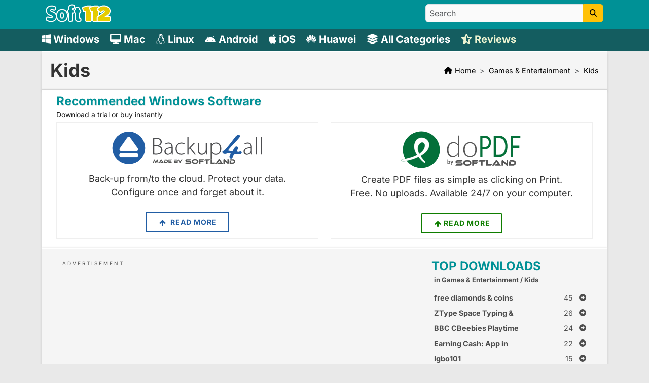

--- FILE ---
content_type: text/html; charset=utf-8
request_url: https://categories.soft112.com/Games-and-Entertainment.Kids.html
body_size: 69205
content:
<!DOCTYPE html><html lang="en"><head><meta charset="utf-8"><meta name="viewport" content="width=device-width, initial-scale=1"><link rel="canonical" href="https://categories.soft112.com/Games-and-Entertainment.Kids.html"><meta name="description" content="Free downloads for Games &amp; Entertainment programs. You can also see the top downloads for Kids as well as featured software in this subcategory."><meta name="keywords" content="Games &amp; Entertainment programs, Games &amp; Entertainment software, Games &amp; Entertainment downloads, Games &amp; Entertainment top downloads, Kids top downloads"><meta http-equiv="Content-Type" content="text/html; charset=UTF-8"><link rel="preconnect" href="https://cdn.soft112.com" ><link rel="dns-prefetch" href="https://cdn.soft112.com" /><title>Download Free Games &amp; Entertainment / Kids Software</title><link rel="alternate" hreflang="en" href="https://categories.soft112.com/Games-and-Entertainment.Kids.html" /><link rel="alternate" type="application/rss+xml" title="Soft112 Reviews Feed" href="https://www.soft112.com/reviews.rss"/><link rel="apple-touch-icon" type="image/png" sizes="180x180" href="https://www.soft112.com/build/assets/apple-touch-icon-Clfgy39A.png"><link rel="icon" type="image/png" sizes="32x32" href="https://www.soft112.com/build/assets/favicon-32x32-4aNMIUI5.png"><link rel="icon" type="image/png" sizes="16x16" href="https://www.soft112.com/build/assets/favicon-16x16-Dzjoyaua.png"><link rel="icon" type="image/x-icon" href="https://www.soft112.com/build/assets/favicon-DhZP8jgz.ico"/><link rel="android-chrome" type="image/png" sizes="192x192" href="https://www.soft112.com/build/assets/android-chrome-192x192-B6jow4vA.png"><link rel="android-chrome" type="image/png" sizes="512x512" href="https://www.soft112.com/build/assets/android-chrome-512x512-B5RctQmp.png"><link rel="preload" href="https://www.soft112.com/build/assets/Inter-Normal-BOOGhInR.woff2" as="font" type="font/woff2" crossorigin="anonymous"><link rel="preload" href="https://www.soft112.com/build/assets/Inter-Bold-Sckx8rpT.woff2" as="font" type="font/woff2" crossorigin="anonymous"><style>@font-face { font-family: 'Inter'; font-style: normal; font-weight: 400; font-display: swap; src: url('https://www.soft112.com/build/assets/Inter-Normal-BOOGhInR.woff2') format('woff2'); } @font-face { font-family: 'Inter'; font-style: normal; font-weight: 700; font-display: swap; src: url('https://www.soft112.com/build/assets/Inter-Bold-Sckx8rpT.woff2') format('woff2'); } body { font-family: 'Inter', Helvetica, sans-serif; }</style><style>:root{--bs-success-rgb: 0, 97, 0 !important;--bs-link-color: #333;--bs-bg-blue: #0B5299;--bs-primary-color: #005E61f7;--star-size: 20px;--star-color: #b7b7b7;--star-background: #fc0}.nav{--bs-nav-link-padding-x: .5rem !important}/*! * Bootstrap v5.3.6 (https://getbootstrap.com/) * Copyright 2011-2025 The Bootstrap Authors * Licensed under MIT (https://github.com/twbs/bootstrap/blob/main/LICENSE) */:root{--bs-blue: #0d6efd;--bs-indigo: #6610f2;--bs-purple: #6f42c1;--bs-pink: #d63384;--bs-red: #dc3545;--bs-orange: #fd7e14;--bs-yellow: #ffc107;--bs-green: #198754;--bs-teal: #20c997;--bs-cyan: #0dcaf0;--bs-black: #000;--bs-white: #fff;--bs-gray: #6c757d;--bs-gray-dark: #343a40;--bs-gray-100: #f8f9fa;--bs-gray-200: #e9ecef;--bs-gray-300: #dee2e6;--bs-gray-400: #ced4da;--bs-gray-500: #adb5bd;--bs-gray-600: #6c757d;--bs-gray-700: #495057;--bs-gray-800: #343a40;--bs-gray-900: #212529;--bs-primary: #ffc107;--bs-secondary: #6c757d;--bs-success: #198754;--bs-info: #0dcaf0;--bs-warning: #ffc107;--bs-danger: #dc3545;--bs-light: #f8f9fa;--bs-dark: #212529;--bs-primary-rgb: 255, 193, 7;--bs-secondary-rgb: 108, 117, 125;--bs-success-rgb: 25, 135, 84;--bs-info-rgb: 13, 202, 240;--bs-warning-rgb: 255, 193, 7;--bs-danger-rgb: 220, 53, 69;--bs-light-rgb: 248, 249, 250;--bs-dark-rgb: 33, 37, 41;--bs-primary-text-emphasis: #664d03;--bs-secondary-text-emphasis: #2b2f32;--bs-success-text-emphasis: #0a3622;--bs-info-text-emphasis: #055160;--bs-warning-text-emphasis: #664d03;--bs-danger-text-emphasis: #58151c;--bs-light-text-emphasis: #495057;--bs-dark-text-emphasis: #495057;--bs-primary-bg-subtle: #fff3cd;--bs-secondary-bg-subtle: #e2e3e5;--bs-success-bg-subtle: #d1e7dd;--bs-info-bg-subtle: #cff4fc;--bs-warning-bg-subtle: #fff3cd;--bs-danger-bg-subtle: #f8d7da;--bs-light-bg-subtle: #fcfcfd;--bs-dark-bg-subtle: #ced4da;--bs-primary-border-subtle: #ffe69c;--bs-secondary-border-subtle: #c4c8cb;--bs-success-border-subtle: #a3cfbb;--bs-info-border-subtle: #9eeaf9;--bs-warning-border-subtle: #ffe69c;--bs-danger-border-subtle: #f1aeb5;--bs-light-border-subtle: #e9ecef;--bs-dark-border-subtle: #adb5bd;--bs-white-rgb: 255, 255, 255;--bs-black-rgb: 0, 0, 0;--bs-font-sans-serif: "Inter", Helvetica, sans-serif;--bs-font-monospace: SFMono-Regular, Menlo, Monaco, Consolas, "Liberation Mono", "Courier New", monospace;--bs-gradient: linear-gradient(180deg, rgba(255, 255, 255, .15), rgba(255, 255, 255, 0));--bs-body-font-family: var(--bs-font-sans-serif);--bs-body-font-size: .9rem;--bs-body-font-weight: 400;--bs-body-line-height: 1.5;--bs-body-color: #212529;--bs-body-color-rgb: 33, 37, 41;--bs-body-bg: #fff;--bs-body-bg-rgb: 255, 255, 255;--bs-emphasis-color: #000;--bs-emphasis-color-rgb: 0, 0, 0;--bs-secondary-color: rgba(33, 37, 41, .75);--bs-secondary-color-rgb: 33, 37, 41;--bs-secondary-bg: #e9ecef;--bs-secondary-bg-rgb: 233, 236, 239;--bs-tertiary-color: rgba(33, 37, 41, .5);--bs-tertiary-color-rgb: 33, 37, 41;--bs-tertiary-bg: #f8f9fa;--bs-tertiary-bg-rgb: 248, 249, 250;--bs-heading-color: inherit;--bs-link-color: #ffc107;--bs-link-color-rgb: 255, 193, 7;--bs-link-decoration: none;--bs-link-hover-color: #cc9a06;--bs-link-hover-color-rgb: 204, 154, 6;--bs-code-color: #d63384;--bs-highlight-color: #212529;--bs-highlight-bg: #fff3cd;--bs-border-width: 1px;--bs-border-style: solid;--bs-border-color: #dee2e6;--bs-border-color-translucent: rgba(0, 0, 0, .175);--bs-border-radius: .375rem;--bs-border-radius-sm: .25rem;--bs-border-radius-lg: .5rem;--bs-border-radius-xl: 1rem;--bs-border-radius-xxl: 2rem;--bs-border-radius-2xl: var(--bs-border-radius-xxl);--bs-border-radius-pill: 50rem;--bs-box-shadow: 0 .5rem 1rem rgba(0, 0, 0, .15);--bs-box-shadow-sm: 0 .125rem .25rem rgba(0, 0, 0, .075);--bs-box-shadow-lg: 0 1rem 3rem rgba(0, 0, 0, .175);--bs-box-shadow-inset: inset 0 1px 2px rgba(0, 0, 0, .075);--bs-focus-ring-width: .25rem;--bs-focus-ring-opacity: .25;--bs-focus-ring-color: rgba(255, 193, 7, .25);--bs-form-valid-color: #198754;--bs-form-valid-border-color: #198754;--bs-form-invalid-color: #dc3545;--bs-form-invalid-border-color: #dc3545}*,*:before,*:after{box-sizing:border-box}@media (prefers-reduced-motion: no-preference){:root{scroll-behavior:smooth}}body{margin:0;font-family:var(--bs-body-font-family);font-size:var(--bs-body-font-size);font-weight:var(--bs-body-font-weight);line-height:var(--bs-body-line-height);color:var(--bs-body-color);text-align:var(--bs-body-text-align);background-color:var(--bs-body-bg);-webkit-text-size-adjust:100%;-webkit-tap-highlight-color:rgba(0,0,0,0)}hr{margin:1rem 0;color:inherit;border:0;border-top:var(--bs-border-width) solid;opacity:.25}h4,.h4,h3,.h3,h2,.h2,h1,.h1{margin-top:0;margin-bottom:.5rem;font-weight:500;line-height:1.2;color:var(--bs-heading-color)}h1,.h1{font-size:calc(1.35rem + 1.2vw)}@media (min-width: 1200px){h1,.h1{font-size:2.25rem}}h2,.h2{font-size:calc(1.305rem + .66vw)}@media (min-width: 1200px){h2,.h2{font-size:1.8rem}}h3,.h3{font-size:calc(1.2825rem + .39vw)}@media (min-width: 1200px){h3,.h3{font-size:1.575rem}}h4,.h4{font-size:calc(1.26rem + .12vw)}@media (min-width: 1200px){h4,.h4{font-size:1.35rem}}p{margin-top:0;margin-bottom:1rem}address{margin-bottom:1rem;font-style:normal;line-height:inherit}ol,ul{padding-left:2rem}ol,ul,dl{margin-top:0;margin-bottom:1rem}ol ol,ul ul,ol ul,ul ol{margin-bottom:0}blockquote{margin:0 0 1rem}b,strong{font-weight:bolder}small,.small{font-size:.875em}sub{position:relative;font-size:.75em;line-height:0;vertical-align:baseline}sub{bottom:-.25em}a{color:rgba(var(--bs-link-color-rgb),var(--bs-link-opacity, 1));text-decoration:none}a:hover{--bs-link-color-rgb: var(--bs-link-hover-color-rgb)}a:not([href]):not([class]),a:not([href]):not([class]):hover{color:inherit;text-decoration:none}code{font-family:var(--bs-font-monospace);font-size:1em}code{font-size:.875em;color:var(--bs-code-color);word-wrap:break-word}a>code{color:inherit}img,svg{vertical-align:middle}table{caption-side:bottom;border-collapse:collapse}caption{padding-top:.5rem;padding-bottom:.5rem;color:var(--bs-secondary-color);text-align:left}th{text-align:inherit;text-align:-webkit-match-parent}tr,td,th{border-color:inherit;border-style:solid;border-width:0}label{display:inline-block}button{border-radius:0}button:focus:not(:focus-visible){outline:0}input,button,select,textarea{margin:0;font-family:inherit;font-size:inherit;line-height:inherit}button,select{text-transform:none}[role=button]{cursor:pointer}select{word-wrap:normal}select:disabled{opacity:1}[list]:not([type=date]):not([type=datetime-local]):not([type=month]):not([type=week]):not([type=time])::-webkit-calendar-picker-indicator{display:none!important}button,[type=button],[type=reset],[type=submit]{-webkit-appearance:button}button:not(:disabled),[type=button]:not(:disabled),[type=reset]:not(:disabled),[type=submit]:not(:disabled){cursor:pointer}::-moz-focus-inner{padding:0;border-style:none}textarea{resize:vertical}::-webkit-datetime-edit-fields-wrapper,::-webkit-datetime-edit-text,::-webkit-datetime-edit-minute,::-webkit-datetime-edit-hour-field,::-webkit-datetime-edit-day-field,::-webkit-datetime-edit-month-field,::-webkit-datetime-edit-year-field{padding:0}::-webkit-inner-spin-button{height:auto}[type=search]{-webkit-appearance:textfield;outline-offset:-2px}::-webkit-search-decoration{-webkit-appearance:none}::-webkit-color-swatch-wrapper{padding:0}::file-selector-button{font:inherit;-webkit-appearance:button}output{display:inline-block}iframe{border:0}progress{vertical-align:baseline}[hidden]{display:none!important}.list-unstyled{padding-left:0;list-style:none}.blockquote{margin-bottom:1rem;font-size:1.125rem}.blockquote>:last-child{margin-bottom:0}.container{--bs-gutter-x: 1.5rem;--bs-gutter-y: 0;width:100%;padding-right:calc(var(--bs-gutter-x) * .5);padding-left:calc(var(--bs-gutter-x) * .5);margin-right:auto;margin-left:auto}@media (min-width: 576px){.container{max-width:540px}}@media (min-width: 768px){.container{max-width:720px}}@media (min-width: 992px){.container{max-width:960px}}@media (min-width: 1200px){.container{max-width:1140px}}@media (min-width: 1400px){.container{max-width:1320px}}:root{--bs-breakpoint-xs: 0;--bs-breakpoint-sm: 576px;--bs-breakpoint-md: 768px;--bs-breakpoint-lg: 992px;--bs-breakpoint-xl: 1200px;--bs-breakpoint-xxl: 1400px}.row{--bs-gutter-x: 1.5rem;--bs-gutter-y: 0;display:flex;flex-wrap:wrap;margin-top:calc(-1 * var(--bs-gutter-y));margin-right:calc(-.5 * var(--bs-gutter-x));margin-left:calc(-.5 * var(--bs-gutter-x))}.row>*{flex-shrink:0;width:100%;max-width:100%;padding-right:calc(var(--bs-gutter-x) * .5);padding-left:calc(var(--bs-gutter-x) * .5);margin-top:var(--bs-gutter-y)}.col{flex:1 0 0}.col-5{flex:0 0 auto;width:41.66666667%}.col-7{flex:0 0 auto;width:58.33333333%}.col-12{flex:0 0 auto;width:100%}@media (min-width: 768px){.col-md-3{flex:0 0 auto;width:25%}.col-md-4{flex:0 0 auto;width:33.33333333%}.col-md-5{flex:0 0 auto;width:41.66666667%}.col-md-6{flex:0 0 auto;width:50%}.col-md-7{flex:0 0 auto;width:58.33333333%}.col-md-8{flex:0 0 auto;width:66.66666667%}.col-md-9{flex:0 0 auto;width:75%}}@media (min-width: 992px){.col-lg-3{flex:0 0 auto;width:25%}.col-lg-4{flex:0 0 auto;width:33.33333333%}.col-lg-8{flex:0 0 auto;width:66.66666667%}.col-lg-9{flex:0 0 auto;width:75%}}.table{--bs-table-color-type: initial;--bs-table-bg-type: initial;--bs-table-color-state: initial;--bs-table-bg-state: initial;--bs-table-color: var(--bs-emphasis-color);--bs-table-bg: var(--bs-body-bg);--bs-table-border-color: var(--bs-border-color);--bs-table-accent-bg: transparent;--bs-table-striped-color: var(--bs-emphasis-color);--bs-table-striped-bg: rgba(var(--bs-emphasis-color-rgb), .05);--bs-table-active-color: var(--bs-emphasis-color);--bs-table-active-bg: rgba(var(--bs-emphasis-color-rgb), .1);--bs-table-hover-color: var(--bs-emphasis-color);--bs-table-hover-bg: rgba(var(--bs-emphasis-color-rgb), .075);width:100%;margin-bottom:1rem;vertical-align:top;border-color:var(--bs-table-border-color)}.table>:not(caption)>*>*{padding:.5rem;color:var(--bs-table-color-state, var(--bs-table-color-type, var(--bs-table-color)));background-color:var(--bs-table-bg);border-bottom-width:var(--bs-border-width);box-shadow:inset 0 0 0 9999px var(--bs-table-bg-state, var(--bs-table-bg-type, var(--bs-table-accent-bg)))}.form-label{margin-bottom:.5rem}.form-control{display:block;width:100%;padding:.375rem .75rem;font-size:.9rem;font-weight:400;line-height:1.5;color:var(--bs-body-color);-webkit-appearance:none;-moz-appearance:none;appearance:none;background-color:var(--bs-body-bg);background-clip:padding-box;border:var(--bs-border-width) solid var(--bs-border-color);border-radius:var(--bs-border-radius);transition:border-color .15s ease-in-out,box-shadow .15s ease-in-out}@media (prefers-reduced-motion: reduce){.form-control{transition:none}}.form-control[type=file]{overflow:hidden}.form-control[type=file]:not(:disabled):not([readonly]){cursor:pointer}.form-control:focus{color:var(--bs-body-color);background-color:var(--bs-body-bg);border-color:#ffe083;outline:0;box-shadow:0 0 0 .25rem #ffc10740}.form-control::-webkit-date-and-time-value{min-width:85px;height:1.5em;margin:0}.form-control::-webkit-datetime-edit{display:block;padding:0}.form-control::placeholder{color:var(--bs-secondary-color);opacity:1}.form-control:disabled{background-color:var(--bs-secondary-bg);opacity:1}.form-control::file-selector-button{padding:.375rem .75rem;margin:-.375rem -.75rem;margin-inline-end:.75rem;color:var(--bs-body-color);background-color:var(--bs-tertiary-bg);pointer-events:none;border-color:inherit;border-style:solid;border-width:0;border-inline-end-width:var(--bs-border-width);border-radius:0;transition:color .15s ease-in-out,background-color .15s ease-in-out,border-color .15s ease-in-out,box-shadow .15s ease-in-out}@media (prefers-reduced-motion: reduce){.form-control::file-selector-button{transition:none}}.form-control:hover:not(:disabled):not([readonly])::file-selector-button{background-color:var(--bs-secondary-bg)}textarea.form-control{min-height:calc(1.5em + .75rem + calc(var(--bs-border-width) * 2))}.form-select{--bs-form-select-bg-img: url("data:image/svg+xml,%3csvg xmlns='http://www.w3.org/2000/svg' viewBox='0 0 16 16'%3e%3cpath fill='none' stroke='%23343a40' stroke-linecap='round' stroke-linejoin='round' stroke-width='2' d='m2 5 6 6 6-6'/%3e%3c/svg%3e");display:block;width:100%;padding:.375rem 2.25rem .375rem .75rem;font-size:.9rem;font-weight:400;line-height:1.5;color:var(--bs-body-color);-webkit-appearance:none;-moz-appearance:none;appearance:none;background-color:var(--bs-body-bg);background-image:var(--bs-form-select-bg-img),var(--bs-form-select-bg-icon, none);background-repeat:no-repeat;background-position:right .75rem center;background-size:16px 12px;border:var(--bs-border-width) solid var(--bs-border-color);border-radius:var(--bs-border-radius);transition:border-color .15s ease-in-out,box-shadow .15s ease-in-out}@media (prefers-reduced-motion: reduce){.form-select{transition:none}}.form-select:focus{border-color:#ffe083;outline:0;box-shadow:0 0 0 .25rem #ffc10740}.form-select[multiple],.form-select[size]:not([size="1"]){padding-right:.75rem;background-image:none}.form-select:disabled{background-color:var(--bs-secondary-bg)}.form-select:-moz-focusring{color:transparent;text-shadow:0 0 0 var(--bs-body-color)}.form-check-input{--bs-form-check-bg: var(--bs-body-bg);flex-shrink:0;width:1em;height:1em;margin-top:.25em;vertical-align:top;-webkit-appearance:none;-moz-appearance:none;appearance:none;background-color:var(--bs-form-check-bg);background-image:var(--bs-form-check-bg-image);background-repeat:no-repeat;background-position:center;background-size:contain;border:var(--bs-border-width) solid var(--bs-border-color);-webkit-print-color-adjust:exact;print-color-adjust:exact}.form-check-input[type=checkbox]{border-radius:.25em}.form-check-input[type=radio]{border-radius:50%}.form-check-input:active{filter:brightness(90%)}.form-check-input:focus{border-color:#ffe083;outline:0;box-shadow:0 0 0 .25rem #ffc10740}.form-check-input:checked{background-color:#ffc107;border-color:#ffc107}.form-check-input:checked[type=checkbox]{--bs-form-check-bg-image: url("data:image/svg+xml,%3csvg xmlns='http://www.w3.org/2000/svg' viewBox='0 0 20 20'%3e%3cpath fill='none' stroke='%23fff' stroke-linecap='round' stroke-linejoin='round' stroke-width='3' d='m6 10 3 3 6-6'/%3e%3c/svg%3e")}.form-check-input:checked[type=radio]{--bs-form-check-bg-image: url("data:image/svg+xml,%3csvg xmlns='http://www.w3.org/2000/svg' viewBox='-4 -4 8 8'%3e%3ccircle r='2' fill='%23fff'/%3e%3c/svg%3e")}.form-check-input[type=checkbox]:indeterminate{background-color:#ffc107;border-color:#ffc107;--bs-form-check-bg-image: url("data:image/svg+xml,%3csvg xmlns='http://www.w3.org/2000/svg' viewBox='0 0 20 20'%3e%3cpath fill='none' stroke='%23fff' stroke-linecap='round' stroke-linejoin='round' stroke-width='3' d='M6 10h8'/%3e%3c/svg%3e")}.form-check-input:disabled{pointer-events:none;filter:none;opacity:.5}.btn-check{position:absolute;clip:rect(0,0,0,0);pointer-events:none}.btn-check[disabled]+.btn,.btn-check:disabled+.btn{pointer-events:none;filter:none;opacity:.65}.btn{--bs-btn-padding-x: .75rem;--bs-btn-padding-y: .375rem;--bs-btn-font-family: ;--bs-btn-font-size: .9rem;--bs-btn-font-weight: 400;--bs-btn-line-height: 1.5;--bs-btn-color: var(--bs-body-color);--bs-btn-bg: transparent;--bs-btn-border-width: var(--bs-border-width);--bs-btn-border-color: transparent;--bs-btn-border-radius: var(--bs-border-radius);--bs-btn-hover-border-color: transparent;--bs-btn-box-shadow: inset 0 1px 0 rgba(255, 255, 255, .15), 0 1px 1px rgba(0, 0, 0, .075);--bs-btn-disabled-opacity: .65;--bs-btn-focus-box-shadow: 0 0 0 .25rem rgba(var(--bs-btn-focus-shadow-rgb), .5);display:inline-block;padding:var(--bs-btn-padding-y) var(--bs-btn-padding-x);font-family:var(--bs-btn-font-family);font-size:var(--bs-btn-font-size);font-weight:var(--bs-btn-font-weight);line-height:var(--bs-btn-line-height);color:var(--bs-btn-color);text-align:center;vertical-align:middle;cursor:pointer;-webkit-user-select:none;user-select:none;border:var(--bs-btn-border-width) solid var(--bs-btn-border-color);border-radius:var(--bs-btn-border-radius);background-color:var(--bs-btn-bg);transition:color .15s ease-in-out,background-color .15s ease-in-out,border-color .15s ease-in-out,box-shadow .15s ease-in-out}@media (prefers-reduced-motion: reduce){.btn{transition:none}}.btn:hover{color:var(--bs-btn-hover-color);background-color:var(--bs-btn-hover-bg);border-color:var(--bs-btn-hover-border-color)}.btn-check+.btn:hover{color:var(--bs-btn-color);background-color:var(--bs-btn-bg);border-color:var(--bs-btn-border-color)}.btn:focus-visible{color:var(--bs-btn-hover-color);background-color:var(--bs-btn-hover-bg);border-color:var(--bs-btn-hover-border-color);outline:0;box-shadow:var(--bs-btn-focus-box-shadow)}.btn-check:focus-visible+.btn{border-color:var(--bs-btn-hover-border-color);outline:0;box-shadow:var(--bs-btn-focus-box-shadow)}.btn-check:checked+.btn,:not(.btn-check)+.btn:active,.btn:first-child:active,.btn.active,.btn.show{color:var(--bs-btn-active-color);background-color:var(--bs-btn-active-bg);border-color:var(--bs-btn-active-border-color)}.btn-check:checked+.btn:focus-visible,:not(.btn-check)+.btn:active:focus-visible,.btn:first-child:active:focus-visible,.btn.active:focus-visible,.btn.show:focus-visible{box-shadow:var(--bs-btn-focus-box-shadow)}.btn-check:checked:focus-visible+.btn{box-shadow:var(--bs-btn-focus-box-shadow)}.btn:disabled,.btn.disabled{color:var(--bs-btn-disabled-color);pointer-events:none;background-color:var(--bs-btn-disabled-bg);border-color:var(--bs-btn-disabled-border-color);opacity:var(--bs-btn-disabled-opacity)}.btn-primary{--bs-btn-color: #000;--bs-btn-bg: #ffc107;--bs-btn-border-color: #ffc107;--bs-btn-hover-color: #000;--bs-btn-hover-bg: #ffca2c;--bs-btn-hover-border-color: #ffc720;--bs-btn-focus-shadow-rgb: 217, 164, 6;--bs-btn-active-color: #000;--bs-btn-active-bg: #ffcd39;--bs-btn-active-border-color: #ffc720;--bs-btn-active-shadow: inset 0 3px 5px rgba(0, 0, 0, .125);--bs-btn-disabled-color: #000;--bs-btn-disabled-bg: #ffc107;--bs-btn-disabled-border-color: #ffc107}.btn-success{--bs-btn-color: #fff;--bs-btn-bg: #198754;--bs-btn-border-color: #198754;--bs-btn-hover-color: #fff;--bs-btn-hover-bg: #157347;--bs-btn-hover-border-color: #146c43;--bs-btn-focus-shadow-rgb: 60, 153, 110;--bs-btn-active-color: #fff;--bs-btn-active-bg: #146c43;--bs-btn-active-border-color: #13653f;--bs-btn-active-shadow: inset 0 3px 5px rgba(0, 0, 0, .125);--bs-btn-disabled-color: #fff;--bs-btn-disabled-bg: #198754;--bs-btn-disabled-border-color: #198754}.btn-warning{--bs-btn-color: #000;--bs-btn-bg: #ffc107;--bs-btn-border-color: #ffc107;--bs-btn-hover-color: #000;--bs-btn-hover-bg: #ffca2c;--bs-btn-hover-border-color: #ffc720;--bs-btn-focus-shadow-rgb: 217, 164, 6;--bs-btn-active-color: #000;--bs-btn-active-bg: #ffcd39;--bs-btn-active-border-color: #ffc720;--bs-btn-active-shadow: inset 0 3px 5px rgba(0, 0, 0, .125);--bs-btn-disabled-color: #000;--bs-btn-disabled-bg: #ffc107;--bs-btn-disabled-border-color: #ffc107}.btn-outline-success{--bs-btn-color: #198754;--bs-btn-border-color: #198754;--bs-btn-hover-color: #fff;--bs-btn-hover-bg: #198754;--bs-btn-hover-border-color: #198754;--bs-btn-focus-shadow-rgb: 25, 135, 84;--bs-btn-active-color: #fff;--bs-btn-active-bg: #198754;--bs-btn-active-border-color: #198754;--bs-btn-active-shadow: inset 0 3px 5px rgba(0, 0, 0, .125);--bs-btn-disabled-color: #198754;--bs-btn-disabled-bg: transparent;--bs-btn-disabled-border-color: #198754;--bs-gradient: none}.btn-link{--bs-btn-font-weight: 400;--bs-btn-color: rgba(0, 94, 97, .968627451);--bs-btn-bg: transparent;--bs-btn-border-color: transparent;--bs-btn-hover-color: var(--bs-link-hover-color);--bs-btn-hover-border-color: transparent;--bs-btn-active-color: var(--bs-link-hover-color);--bs-btn-active-border-color: transparent;--bs-btn-disabled-color: #6c757d;--bs-btn-disabled-border-color: transparent;--bs-btn-box-shadow: 0 0 0 #000;--bs-btn-focus-shadow-rgb: 217, 164, 6;text-decoration:none}.btn-link:focus-visible{color:var(--bs-btn-color)}.btn-link:hover{color:var(--bs-btn-hover-color)}.btn-lg{--bs-btn-padding-y: .5rem;--bs-btn-padding-x: 1rem;--bs-btn-font-size: 1.125rem;--bs-btn-border-radius: var(--bs-border-radius-lg)}.fade{transition:opacity .15s linear}@media (prefers-reduced-motion: reduce){.fade{transition:none}}.fade:not(.show){opacity:0}.collapse:not(.show){display:none}.dropdown{position:relative}.dropdown-toggle{white-space:nowrap}.dropdown-toggle:after{display:inline-block;margin-left:.255em;vertical-align:.255em;content:"";border-top:.3em solid;border-right:.3em solid transparent;border-bottom:0;border-left:.3em solid transparent}.dropdown-toggle:empty:after{margin-left:0}.dropdown-menu{--bs-dropdown-zindex: 1000;--bs-dropdown-min-width: 10rem;--bs-dropdown-padding-x: 0;--bs-dropdown-padding-y: .5rem;--bs-dropdown-spacer: .125rem;--bs-dropdown-font-size: .9rem;--bs-dropdown-color: var(--bs-body-color);--bs-dropdown-bg: var(--bs-body-bg);--bs-dropdown-border-color: var(--bs-border-color-translucent);--bs-dropdown-border-radius: var(--bs-border-radius);--bs-dropdown-border-width: var(--bs-border-width);--bs-dropdown-inner-border-radius: calc(var(--bs-border-radius) - var(--bs-border-width));--bs-dropdown-divider-bg: var(--bs-border-color-translucent);--bs-dropdown-divider-margin-y: .5rem;--bs-dropdown-box-shadow: var(--bs-box-shadow);--bs-dropdown-link-color: var(--bs-body-color);--bs-dropdown-link-hover-color: var(--bs-body-color);--bs-dropdown-link-hover-bg: var(--bs-tertiary-bg);--bs-dropdown-link-active-color: #fff;--bs-dropdown-link-active-bg: #ffc107;--bs-dropdown-link-disabled-color: var(--bs-tertiary-color);--bs-dropdown-item-padding-x: 1rem;--bs-dropdown-item-padding-y: .25rem;--bs-dropdown-header-color: #6c757d;--bs-dropdown-header-padding-x: 1rem;--bs-dropdown-header-padding-y: .5rem;position:absolute;z-index:var(--bs-dropdown-zindex);display:none;min-width:var(--bs-dropdown-min-width);padding:var(--bs-dropdown-padding-y) var(--bs-dropdown-padding-x);margin:0;font-size:var(--bs-dropdown-font-size);color:var(--bs-dropdown-color);text-align:left;list-style:none;background-color:var(--bs-dropdown-bg);background-clip:padding-box;border:var(--bs-dropdown-border-width) solid var(--bs-dropdown-border-color);border-radius:var(--bs-dropdown-border-radius)}.dropdown-menu-end{--bs-position: end}.dropdown-item{display:block;width:100%;padding:var(--bs-dropdown-item-padding-y) var(--bs-dropdown-item-padding-x);clear:both;font-weight:400;color:var(--bs-dropdown-link-color);text-align:inherit;white-space:nowrap;background-color:transparent;border:0;border-radius:var(--bs-dropdown-item-border-radius, 0)}.dropdown-item:hover,.dropdown-item:focus{color:var(--bs-dropdown-link-hover-color);background-color:var(--bs-dropdown-link-hover-bg)}.dropdown-item.active,.dropdown-item:active{color:var(--bs-dropdown-link-active-color);text-decoration:none;background-color:var(--bs-dropdown-link-active-bg)}.dropdown-item.disabled,.dropdown-item:disabled{color:var(--bs-dropdown-link-disabled-color);pointer-events:none;background-color:transparent}.dropdown-menu.show{display:block}.nav{--bs-nav-link-padding-x: 1rem;--bs-nav-link-padding-y: .5rem;--bs-nav-link-font-weight: 700;--bs-nav-link-color: var(--bs-link-color);--bs-nav-link-hover-color: #18777B;--bs-nav-link-disabled-color: var(--bs-secondary-color);display:flex;flex-wrap:wrap;padding-left:0;margin-bottom:0;list-style:none}.nav-link{display:block;padding:var(--bs-nav-link-padding-y) var(--bs-nav-link-padding-x);font-size:var(--bs-nav-link-font-size);font-weight:var(--bs-nav-link-font-weight);color:var(--bs-nav-link-color);background:none;border:0;transition:color .15s ease-in-out,background-color .15s ease-in-out,border-color .15s ease-in-out}@media (prefers-reduced-motion: reduce){.nav-link{transition:none}}.nav-link:hover,.nav-link:focus{color:var(--bs-nav-link-hover-color)}.nav-link:focus-visible{outline:0;box-shadow:0 0 0 .25rem #ffc10740}.nav-link.disabled,.nav-link:disabled{color:var(--bs-nav-link-disabled-color);pointer-events:none;cursor:default}.nav-tabs{--bs-nav-tabs-border-width: var(--bs-border-width);--bs-nav-tabs-border-color: var(--bs-border-color);--bs-nav-tabs-border-radius: var(--bs-border-radius);--bs-nav-tabs-link-hover-border-color: var(--bs-secondary-bg) var(--bs-secondary-bg) var(--bs-border-color);--bs-nav-tabs-link-active-color: white;--bs-nav-tabs-link-active-bg: #18777B;--bs-nav-tabs-link-active-border-color: var(--bs-border-color) var(--bs-border-color) var(--bs-body-bg);border-bottom:var(--bs-nav-tabs-border-width) solid var(--bs-nav-tabs-border-color)}.nav-tabs .nav-link{margin-bottom:calc(-1 * var(--bs-nav-tabs-border-width));border:var(--bs-nav-tabs-border-width) solid transparent;border-top-left-radius:var(--bs-nav-tabs-border-radius);border-top-right-radius:var(--bs-nav-tabs-border-radius)}.nav-tabs .nav-link:hover,.nav-tabs .nav-link:focus{isolation:isolate;border-color:var(--bs-nav-tabs-link-hover-border-color)}.nav-tabs .nav-link.active,.nav-tabs .nav-item.show .nav-link{color:var(--bs-nav-tabs-link-active-color);background-color:var(--bs-nav-tabs-link-active-bg);border-color:var(--bs-nav-tabs-link-active-border-color)}.nav-tabs .dropdown-menu{margin-top:calc(-1 * var(--bs-nav-tabs-border-width));border-top-left-radius:0;border-top-right-radius:0}.tab-content>.tab-pane{display:none}.tab-content>.active{display:block}.accordion{--bs-accordion-color: var(--bs-body-color);--bs-accordion-bg: var(--bs-body-bg);--bs-accordion-transition: color .15s ease-in-out, background-color .15s ease-in-out, border-color .15s ease-in-out, box-shadow .15s ease-in-out, border-radius .15s ease;--bs-accordion-border-color: var(--bs-border-color);--bs-accordion-border-width: var(--bs-border-width);--bs-accordion-border-radius: var(--bs-border-radius);--bs-accordion-inner-border-radius: calc(var(--bs-border-radius) - (var(--bs-border-width)));--bs-accordion-btn-padding-x: 1.25rem;--bs-accordion-btn-padding-y: 1rem;--bs-accordion-btn-color: var(--bs-body-color);--bs-accordion-btn-bg: var(--bs-accordion-bg);--bs-accordion-btn-icon: url("data:image/svg+xml,%3csvg xmlns='http://www.w3.org/2000/svg' viewBox='0 0 16 16' fill='none' stroke='%23212529' stroke-linecap='round' stroke-linejoin='round'%3e%3cpath d='m2 5 6 6 6-6'/%3e%3c/svg%3e");--bs-accordion-btn-icon-width: 1.25rem;--bs-accordion-btn-icon-transform: rotate(-180deg);--bs-accordion-btn-icon-transition: transform .2s ease-in-out;--bs-accordion-btn-active-icon: url("data:image/svg+xml,%3csvg xmlns='http://www.w3.org/2000/svg' viewBox='0 0 16 16' fill='none' stroke='%23664d03' stroke-linecap='round' stroke-linejoin='round'%3e%3cpath d='m2 5 6 6 6-6'/%3e%3c/svg%3e");--bs-accordion-btn-focus-box-shadow: 0 0 0 .25rem rgba(255, 193, 7, .25);--bs-accordion-body-padding-x: 1.25rem;--bs-accordion-body-padding-y: 1rem;--bs-accordion-active-color: var(--bs-primary-text-emphasis);--bs-accordion-active-bg: var(--bs-primary-bg-subtle)}.breadcrumb{--bs-breadcrumb-padding-x: 0;--bs-breadcrumb-padding-y: 0;--bs-breadcrumb-margin-bottom: 1rem;--bs-breadcrumb-bg: ;--bs-breadcrumb-border-radius: ;--bs-breadcrumb-divider-color: var(--bs-secondary-color);--bs-breadcrumb-item-padding-x: .5rem;--bs-breadcrumb-item-active-color: var(--bs-secondary-color);display:flex;flex-wrap:wrap;padding:var(--bs-breadcrumb-padding-y) var(--bs-breadcrumb-padding-x);margin-bottom:var(--bs-breadcrumb-margin-bottom);font-size:var(--bs-breadcrumb-font-size);list-style:none;background-color:var(--bs-breadcrumb-bg);border-radius:var(--bs-breadcrumb-border-radius)}.breadcrumb-item+.breadcrumb-item{padding-left:var(--bs-breadcrumb-item-padding-x)}.breadcrumb-item+.breadcrumb-item:before{float:left;padding-right:var(--bs-breadcrumb-item-padding-x);color:var(--bs-breadcrumb-divider-color);content:var(--bs-breadcrumb-divider, "/")}.breadcrumb-item.active{color:var(--bs-breadcrumb-item-active-color)}.pagination{--bs-pagination-padding-x: .75rem;--bs-pagination-padding-y: .375rem;--bs-pagination-font-size: .9rem;--bs-pagination-color: var(--bs-link-color);--bs-pagination-bg: var(--bs-body-bg);--bs-pagination-border-width: var(--bs-border-width);--bs-pagination-border-color: var(--bs-border-color);--bs-pagination-border-radius: var(--bs-border-radius);--bs-pagination-hover-color: var(--bs-link-hover-color);--bs-pagination-hover-bg: var(--bs-tertiary-bg);--bs-pagination-hover-border-color: var(--bs-border-color);--bs-pagination-focus-color: var(--bs-link-hover-color);--bs-pagination-focus-bg: var(--bs-secondary-bg);--bs-pagination-focus-box-shadow: 0 0 0 .25rem rgba(255, 193, 7, .25);--bs-pagination-active-color: #fff;--bs-pagination-active-bg: #ffc107;--bs-pagination-active-border-color: #ffc107;--bs-pagination-disabled-color: var(--bs-secondary-color);--bs-pagination-disabled-bg: var(--bs-secondary-bg);--bs-pagination-disabled-border-color: var(--bs-border-color);display:flex;padding-left:0;list-style:none}.page-link{position:relative;display:block;padding:var(--bs-pagination-padding-y) var(--bs-pagination-padding-x);font-size:var(--bs-pagination-font-size);color:var(--bs-pagination-color);background-color:var(--bs-pagination-bg);border:var(--bs-pagination-border-width) solid var(--bs-pagination-border-color);transition:color .15s ease-in-out,background-color .15s ease-in-out,border-color .15s ease-in-out,box-shadow .15s ease-in-out}@media (prefers-reduced-motion: reduce){.page-link{transition:none}}.page-link:hover{z-index:2;color:var(--bs-pagination-hover-color);background-color:var(--bs-pagination-hover-bg);border-color:var(--bs-pagination-hover-border-color)}.page-link:focus{z-index:3;color:var(--bs-pagination-focus-color);background-color:var(--bs-pagination-focus-bg);outline:0;box-shadow:var(--bs-pagination-focus-box-shadow)}.page-link.active,.active>.page-link{z-index:3;color:var(--bs-pagination-active-color);background-color:var(--bs-pagination-active-bg);border-color:var(--bs-pagination-active-border-color)}.page-link.disabled,.disabled>.page-link{color:var(--bs-pagination-disabled-color);pointer-events:none;background-color:var(--bs-pagination-disabled-bg);border-color:var(--bs-pagination-disabled-border-color)}.page-item:not(:first-child) .page-link{margin-left:calc(-1 * var(--bs-border-width))}.page-item:first-child .page-link{border-top-left-radius:var(--bs-pagination-border-radius);border-bottom-left-radius:var(--bs-pagination-border-radius)}.page-item:last-child .page-link{border-top-right-radius:var(--bs-pagination-border-radius);border-bottom-right-radius:var(--bs-pagination-border-radius)}.badge{--bs-badge-padding-x: .65em;--bs-badge-padding-y: .35em;--bs-badge-font-size: .75em;--bs-badge-font-weight: 700;--bs-badge-color: #fff;--bs-badge-border-radius: var(--bs-border-radius);display:inline-block;padding:var(--bs-badge-padding-y) var(--bs-badge-padding-x);font-size:var(--bs-badge-font-size);font-weight:var(--bs-badge-font-weight);line-height:1;color:var(--bs-badge-color);text-align:center;white-space:nowrap;vertical-align:baseline;border-radius:var(--bs-badge-border-radius)}.badge:empty{display:none}.btn .badge{position:relative;top:-1px}.alert{--bs-alert-bg: transparent;--bs-alert-padding-x: 1rem;--bs-alert-padding-y: 1rem;--bs-alert-margin-bottom: 1rem;--bs-alert-color: inherit;--bs-alert-border-color: transparent;--bs-alert-border: var(--bs-border-width) solid var(--bs-alert-border-color);--bs-alert-border-radius: var(--bs-border-radius);--bs-alert-link-color: inherit;position:relative;padding:var(--bs-alert-padding-y) var(--bs-alert-padding-x);margin-bottom:var(--bs-alert-margin-bottom);color:var(--bs-alert-color);background-color:var(--bs-alert-bg);border:var(--bs-alert-border);border-radius:var(--bs-alert-border-radius)}.alert-heading{color:inherit}.alert-link{font-weight:700;color:var(--bs-alert-link-color)}.alert-dismissible{padding-right:3rem}.alert-primary{--bs-alert-color: var(--bs-primary-text-emphasis);--bs-alert-bg: var(--bs-primary-bg-subtle);--bs-alert-border-color: var(--bs-primary-border-subtle);--bs-alert-link-color: var(--bs-primary-text-emphasis)}.alert-secondary{--bs-alert-color: var(--bs-secondary-text-emphasis);--bs-alert-bg: var(--bs-secondary-bg-subtle);--bs-alert-border-color: var(--bs-secondary-border-subtle);--bs-alert-link-color: var(--bs-secondary-text-emphasis)}.alert-success{--bs-alert-color: var(--bs-success-text-emphasis);--bs-alert-bg: var(--bs-success-bg-subtle);--bs-alert-border-color: var(--bs-success-border-subtle);--bs-alert-link-color: var(--bs-success-text-emphasis)}.alert-info{--bs-alert-color: var(--bs-info-text-emphasis);--bs-alert-bg: var(--bs-info-bg-subtle);--bs-alert-border-color: var(--bs-info-border-subtle);--bs-alert-link-color: var(--bs-info-text-emphasis)}.alert-warning{--bs-alert-color: var(--bs-warning-text-emphasis);--bs-alert-bg: var(--bs-warning-bg-subtle);--bs-alert-border-color: var(--bs-warning-border-subtle);--bs-alert-link-color: var(--bs-warning-text-emphasis)}.alert-danger{--bs-alert-color: var(--bs-danger-text-emphasis);--bs-alert-bg: var(--bs-danger-bg-subtle);--bs-alert-border-color: var(--bs-danger-border-subtle);--bs-alert-link-color: var(--bs-danger-text-emphasis)}.alert-light{--bs-alert-color: var(--bs-light-text-emphasis);--bs-alert-bg: var(--bs-light-bg-subtle);--bs-alert-border-color: var(--bs-light-border-subtle);--bs-alert-link-color: var(--bs-light-text-emphasis)}.alert-dark{--bs-alert-color: var(--bs-dark-text-emphasis);--bs-alert-bg: var(--bs-dark-bg-subtle);--bs-alert-border-color: var(--bs-dark-border-subtle);--bs-alert-link-color: var(--bs-dark-text-emphasis)}@keyframes progress-bar-stripes{0%{background-position-x:var(--bs-progress-height)}}.progress{--bs-progress-height: 1rem;--bs-progress-font-size: .675rem;--bs-progress-bg: var(--bs-secondary-bg);--bs-progress-border-radius: var(--bs-border-radius);--bs-progress-box-shadow: var(--bs-box-shadow-inset);--bs-progress-bar-color: #fff;--bs-progress-bar-bg: #ffc107;--bs-progress-bar-transition: width .6s ease;display:flex;height:var(--bs-progress-height);overflow:hidden;font-size:var(--bs-progress-font-size);background-color:var(--bs-progress-bg);border-radius:var(--bs-progress-border-radius)}:root{--bs-btn-close-filter: }.modal{--bs-modal-zindex: 1055;--bs-modal-width: 500px;--bs-modal-padding: 1rem;--bs-modal-margin: .5rem;--bs-modal-color: var(--bs-body-color);--bs-modal-bg: var(--bs-body-bg);--bs-modal-border-color: var(--bs-border-color-translucent);--bs-modal-border-width: var(--bs-border-width);--bs-modal-border-radius: var(--bs-border-radius-lg);--bs-modal-box-shadow: var(--bs-box-shadow-sm);--bs-modal-inner-border-radius: calc(var(--bs-border-radius-lg) - (var(--bs-border-width)));--bs-modal-header-padding-x: 1rem;--bs-modal-header-padding-y: 1rem;--bs-modal-header-padding: 1rem 1rem;--bs-modal-header-border-color: var(--bs-border-color);--bs-modal-header-border-width: var(--bs-border-width);--bs-modal-title-line-height: 1.5;--bs-modal-footer-gap: .5rem;--bs-modal-footer-bg: ;--bs-modal-footer-border-color: var(--bs-border-color);--bs-modal-footer-border-width: var(--bs-border-width);position:fixed;top:0;left:0;z-index:var(--bs-modal-zindex);display:none;width:100%;height:100%;overflow-x:hidden;overflow-y:auto;outline:0}@media (min-width: 576px){.modal{--bs-modal-margin: 1.75rem;--bs-modal-box-shadow: var(--bs-box-shadow)}}.tooltip{--bs-tooltip-zindex: 1080;--bs-tooltip-max-width: 200px;--bs-tooltip-padding-x: .5rem;--bs-tooltip-padding-y: .25rem;--bs-tooltip-margin: ;--bs-tooltip-font-size: .7875rem;--bs-tooltip-color: var(--bs-body-bg);--bs-tooltip-bg: var(--bs-emphasis-color);--bs-tooltip-border-radius: var(--bs-border-radius);--bs-tooltip-opacity: .9;--bs-tooltip-arrow-width: .8rem;--bs-tooltip-arrow-height: .4rem;z-index:var(--bs-tooltip-zindex);display:block;margin:var(--bs-tooltip-margin);font-family:var(--bs-font-sans-serif);font-style:normal;font-weight:400;line-height:1.5;text-align:left;text-align:start;text-decoration:none;text-shadow:none;text-transform:none;letter-spacing:normal;word-break:normal;white-space:normal;word-spacing:normal;line-break:auto;font-size:var(--bs-tooltip-font-size);word-wrap:break-word;opacity:0}.tooltip.show{opacity:var(--bs-tooltip-opacity)}.tooltip .tooltip-arrow{display:block;width:var(--bs-tooltip-arrow-width);height:var(--bs-tooltip-arrow-height)}.tooltip .tooltip-arrow:before{position:absolute;content:"";border-color:transparent;border-style:solid}.bs-tooltip-auto[data-popper-placement^=top] .tooltip-arrow{bottom:calc(-1 * var(--bs-tooltip-arrow-height))}.bs-tooltip-auto[data-popper-placement^=top] .tooltip-arrow:before{top:-1px;border-width:var(--bs-tooltip-arrow-height) calc(var(--bs-tooltip-arrow-width) * .5) 0;border-top-color:var(--bs-tooltip-bg)}.bs-tooltip-auto[data-popper-placement^=right] .tooltip-arrow{left:calc(-1 * var(--bs-tooltip-arrow-height));width:var(--bs-tooltip-arrow-height);height:var(--bs-tooltip-arrow-width)}.bs-tooltip-auto[data-popper-placement^=right] .tooltip-arrow:before{right:-1px;border-width:calc(var(--bs-tooltip-arrow-width) * .5) var(--bs-tooltip-arrow-height) calc(var(--bs-tooltip-arrow-width) * .5) 0;border-right-color:var(--bs-tooltip-bg)}.bs-tooltip-auto[data-popper-placement^=bottom] .tooltip-arrow{top:calc(-1 * var(--bs-tooltip-arrow-height))}.bs-tooltip-auto[data-popper-placement^=bottom] .tooltip-arrow:before{bottom:-1px;border-width:0 calc(var(--bs-tooltip-arrow-width) * .5) var(--bs-tooltip-arrow-height);border-bottom-color:var(--bs-tooltip-bg)}.bs-tooltip-auto[data-popper-placement^=left] .tooltip-arrow{right:calc(-1 * var(--bs-tooltip-arrow-height));width:var(--bs-tooltip-arrow-height);height:var(--bs-tooltip-arrow-width)}.bs-tooltip-auto[data-popper-placement^=left] .tooltip-arrow:before{left:-1px;border-width:calc(var(--bs-tooltip-arrow-width) * .5) 0 calc(var(--bs-tooltip-arrow-width) * .5) var(--bs-tooltip-arrow-height);border-left-color:var(--bs-tooltip-bg)}.tooltip-inner{max-width:var(--bs-tooltip-max-width);padding:var(--bs-tooltip-padding-y) var(--bs-tooltip-padding-x);color:var(--bs-tooltip-color);text-align:center;background-color:var(--bs-tooltip-bg);border-radius:var(--bs-tooltip-border-radius)}.popover{--bs-popover-zindex: 1070;--bs-popover-max-width: 276px;--bs-popover-font-size: .7875rem;--bs-popover-bg: var(--bs-body-bg);--bs-popover-border-width: var(--bs-border-width);--bs-popover-border-color: var(--bs-border-color-translucent);--bs-popover-border-radius: var(--bs-border-radius-lg);--bs-popover-inner-border-radius: calc(var(--bs-border-radius-lg) - var(--bs-border-width));--bs-popover-box-shadow: var(--bs-box-shadow);--bs-popover-header-padding-x: 1rem;--bs-popover-header-padding-y: .5rem;--bs-popover-header-font-size: .9rem;--bs-popover-header-color: inherit;--bs-popover-header-bg: var(--bs-secondary-bg);--bs-popover-body-padding-x: 1rem;--bs-popover-body-padding-y: 1rem;--bs-popover-body-color: var(--bs-body-color);--bs-popover-arrow-width: 1rem;--bs-popover-arrow-height: .5rem;--bs-popover-arrow-border: var(--bs-popover-border-color);z-index:var(--bs-popover-zindex);display:block;max-width:var(--bs-popover-max-width);font-family:var(--bs-font-sans-serif);font-style:normal;font-weight:400;line-height:1.5;text-align:left;text-align:start;text-decoration:none;text-shadow:none;text-transform:none;letter-spacing:normal;word-break:normal;white-space:normal;word-spacing:normal;line-break:auto;font-size:var(--bs-popover-font-size);word-wrap:break-word;background-color:var(--bs-popover-bg);background-clip:padding-box;border:var(--bs-popover-border-width) solid var(--bs-popover-border-color);border-radius:var(--bs-popover-border-radius)}.popover .popover-arrow{display:block;width:var(--bs-popover-arrow-width);height:var(--bs-popover-arrow-height)}.popover .popover-arrow:before,.popover .popover-arrow:after{position:absolute;display:block;content:"";border-color:transparent;border-style:solid;border-width:0}.carousel{position:relative}:root{--bs-carousel-indicator-active-bg: #fff;--bs-carousel-caption-color: #fff;--bs-carousel-control-icon-filter: }.spinner-grow,.spinner-border{display:inline-block;width:var(--bs-spinner-width);height:var(--bs-spinner-height);vertical-align:var(--bs-spinner-vertical-align);border-radius:50%;animation:var(--bs-spinner-animation-speed) linear infinite var(--bs-spinner-animation-name)}@keyframes spinner-border{to{transform:rotate(360deg)}}.spinner-border{--bs-spinner-width: 2rem;--bs-spinner-height: 2rem;--bs-spinner-vertical-align: -.125em;--bs-spinner-border-width: .25em;--bs-spinner-animation-speed: .75s;--bs-spinner-animation-name: spinner-border;border:var(--bs-spinner-border-width) solid currentcolor;border-right-color:transparent}@keyframes spinner-grow{0%{transform:scale(0)}50%{opacity:1;transform:none}}.spinner-grow{--bs-spinner-width: 2rem;--bs-spinner-height: 2rem;--bs-spinner-vertical-align: -.125em;--bs-spinner-animation-speed: .75s;--bs-spinner-animation-name: spinner-grow;background-color:currentcolor;opacity:0}@media (prefers-reduced-motion: reduce){.spinner-border,.spinner-grow{--bs-spinner-animation-speed: 1.5s}}.placeholder{display:inline-block;min-height:1em;vertical-align:middle;cursor:wait;background-color:currentcolor;opacity:.5}.placeholder.btn:before{display:inline-block;content:""}.placeholder-glow .placeholder{animation:placeholder-glow 2s ease-in-out infinite}@keyframes placeholder-glow{50%{opacity:.2}}.placeholder-wave{-webkit-mask-image:linear-gradient(130deg,#000 55%,#000c,#000 95%);mask-image:linear-gradient(130deg,#000 55%,#000c,#000 95%);-webkit-mask-size:200% 100%;mask-size:200% 100%;animation:placeholder-wave 2s linear infinite}@keyframes placeholder-wave{to{-webkit-mask-position:-200% 0%;mask-position:-200% 0%}}.text-bg-success{color:#fff!important;background-color:RGBA(var(--bs-success-rgb),var(--bs-bg-opacity, 1))!important}.text-bg-warning{color:#000!important;background-color:RGBA(var(--bs-warning-rgb),var(--bs-bg-opacity, 1))!important}.text-truncate{overflow:hidden;text-overflow:ellipsis;white-space:nowrap}.align-middle{vertical-align:middle!important}.align-bottom{vertical-align:bottom!important}.float-end{float:right!important}.overflow-hidden{overflow:hidden!important}.d-inline-block{display:inline-block!important}.d-block{display:block!important}.d-flex{display:flex!important}.d-none{display:none!important}.shadow{box-shadow:var(--bs-box-shadow)!important}.shadow-sm{box-shadow:var(--bs-box-shadow-sm)!important}.top-0{top:0!important}.border{border:var(--bs-border-width) var(--bs-border-style) var(--bs-border-color)!important}.border-top{border-top:var(--bs-border-width) var(--bs-border-style) var(--bs-border-color)!important}.border-bottom{border-bottom:var(--bs-border-width) var(--bs-border-style) var(--bs-border-color)!important}.border-dark-subtle{border-color:var(--bs-dark-border-subtle)!important}.w-100{width:100%!important}.w-auto{width:auto!important}.flex-row{flex-direction:row!important}.flex-row-reverse{flex-direction:row-reverse!important}.flex-wrap{flex-wrap:wrap!important}.justify-content-end{justify-content:flex-end!important}.justify-content-center{justify-content:center!important}.justify-content-between{justify-content:space-between!important}.align-items-center{align-items:center!important}.align-content-center{align-content:center!important}.m-0{margin:0!important}.m-2{margin:.5rem!important}.mx-0{margin-right:0!important;margin-left:0!important}.mx-3{margin-right:1rem!important;margin-left:1rem!important}.mx-auto{margin-right:auto!important;margin-left:auto!important}.my-2{margin-top:.5rem!important;margin-bottom:.5rem!important}.my-4{margin-top:1.5rem!important;margin-bottom:1.5rem!important}.mt-0{margin-top:0!important}.mt-2{margin-top:.5rem!important}.mt-3{margin-top:1rem!important}.mt-4{margin-top:1.5rem!important}.me-3{margin-right:1rem!important}.me-4{margin-right:1.5rem!important}.mb-0{margin-bottom:0!important}.mb-2{margin-bottom:.5rem!important}.mb-3{margin-bottom:1rem!important}.mb-4{margin-bottom:1.5rem!important}.mb-5{margin-bottom:3rem!important}.ms-2{margin-left:.5rem!important}.ms-4{margin-left:1.5rem!important}.p-0{padding:0!important}.px-0{padding-right:0!important;padding-left:0!important}.px-2{padding-right:.5rem!important;padding-left:.5rem!important}.px-3{padding-right:1rem!important;padding-left:1rem!important}.px-4{padding-right:1.5rem!important;padding-left:1.5rem!important}.py-1{padding-top:.25rem!important;padding-bottom:.25rem!important}.py-2{padding-top:.5rem!important;padding-bottom:.5rem!important}.py-4{padding-top:1.5rem!important;padding-bottom:1.5rem!important}.pt-0{padding-top:0!important}.pt-3{padding-top:1rem!important}.pt-5{padding-top:3rem!important}.pb-4{padding-bottom:1.5rem!important}.ps-0{padding-left:0!important}.gap-2{gap:.5rem!important}.gap-4{gap:1.5rem!important}.fs-3{font-size:calc(1.2825rem + .39vw)!important}.fw-normal{font-weight:400!important}.fw-semibold{font-weight:600!important}.fw-bold{font-weight:700!important}.fw-bolder{font-weight:bolder!important}.text-start{text-align:left!important}.text-center{text-align:center!important}.text-uppercase{text-transform:uppercase!important}.text-capitalize{text-transform:capitalize!important}.text-wrap{white-space:normal!important}.text-break{word-wrap:break-word!important;word-break:break-word!important}.text-black{--bs-text-opacity: 1;color:rgba(var(--bs-black-rgb),var(--bs-text-opacity))!important}.text-white{--bs-text-opacity: 1;color:rgba(var(--bs-white-rgb),var(--bs-text-opacity))!important}.text-muted{--bs-text-opacity: 1;color:var(--bs-secondary-color)!important}.link-underline-opacity-0{--bs-link-underline-opacity: 0}.bg-success{--bs-bg-opacity: 1;background-color:rgba(var(--bs-success-rgb),var(--bs-bg-opacity))!important}.bg-warning{--bs-bg-opacity: 1;background-color:rgba(var(--bs-warning-rgb),var(--bs-bg-opacity))!important}.bg-black{--bs-bg-opacity: 1;background-color:rgba(var(--bs-black-rgb),var(--bs-bg-opacity))!important}.bg-white{--bs-bg-opacity: 1;background-color:rgba(var(--bs-white-rgb),var(--bs-bg-opacity))!important}.bg-gradient{background-image:var(--bs-gradient)!important}.rounded{border-radius:var(--bs-border-radius)!important}.rounded-0{border-radius:0!important}.rounded-1{border-radius:var(--bs-border-radius-sm)!important}.rounded-end{border-top-right-radius:var(--bs-border-radius)!important;border-bottom-right-radius:var(--bs-border-radius)!important}.rounded-start{border-bottom-left-radius:var(--bs-border-radius)!important;border-top-left-radius:var(--bs-border-radius)!important}.visible{visibility:visible!important}.invisible{visibility:hidden!important}.z-0{z-index:0!important}@media (min-width: 576px){.d-sm-flex{display:flex!important}.flex-sm-fill{flex:1 1 auto!important}}@media (min-width: 768px){.float-md-end{float:right!important}.d-md-inline-block{display:inline-block!important}.d-md-block{display:block!important}.d-md-flex{display:flex!important}.mx-md-0{margin-right:0!important;margin-left:0!important}.mx-md-2{margin-right:.5rem!important;margin-left:.5rem!important}.mx-md-3{margin-right:1rem!important;margin-left:1rem!important}.my-md-0{margin-top:0!important;margin-bottom:0!important}.ms-md-auto{margin-left:auto!important}.px-md-0{padding-right:0!important;padding-left:0!important}.px-md-3{padding-right:1rem!important;padding-left:1rem!important}.py-md-1{padding-top:.25rem!important;padding-bottom:.25rem!important}.pb-md-1{padding-bottom:.25rem!important}.text-md-start{text-align:left!important}.text-md-end{text-align:right!important}}@media (min-width: 992px){.text-lg-end{text-align:right!important}}@media (min-width: 1200px){.fs-3{font-size:1.575rem!important}}.custom-popover{--bs-popover-max-width: 200px !important;--bs-popover-border-color: var(--bs-primary) !important;--bs-popover-header-bg: var(--bs-primary) !important;--bs-popover-header-color: var(--bs-white) !important;--bs-popover-body-padding-x: 1rem !important;--bs-popover-body-padding-y: .5rem !important}.btn-bg-blue{--bs-btn-font-weight: 600;--bs-btn-color: var(--bs-white);--bs-btn-bg: var(--bs-bg-blue);--bs-btn-border-color: var(--bs-bg-blue);--bs-btn-hover-color: var(--bs-white);--bs-btn-hover-bg: #0a4a8a;--bs-btn-hover-border-color: #0a4a8a;--bs-btn-focus-shadow-rgb: var(--bd-cyan-rgb);--bs-btn-active-color: var(--bs-btn-hover-color);--bs-btn-active-bg: #09427a;--bs-btn-active-border-color: #09427a;background-color:var(--bs-bg-blue)}.btn-bg-blue-ann{--bs-btn-font-weight: 600;--bs-btn-color: var(--bs-white);--bs-btn-bg: var(--bs-bg-blue);--bs-btn-border-color: var(--bs-bg-blue);--bs-btn-hover-color: var(--bs-white);--bs-btn-hover-bg: #247cd5;--bs-btn-hover-border-color: #247cd5;--bs-btn-focus-shadow-rgb: var(--bd-cyan-rgb);--bs-btn-active-color: var(--bs-btn-hover-color);--bs-btn-active-bg: #206ebe;--bs-btn-active-border-color: #206ebe;background-color:#288aed;font-size:1.35rem;font-weight:700;border:1px solid #1779dc}.stars-rating{--percent: calc(var(--rating) / 5 * 100%);display:inline-block;font-size:var(--star-size);font-family:Times;line-height:1;vertical-align:text-top}.stars-rating:before{content:"★★★★★";letter-spacing:1px;background:linear-gradient(90deg,var(--star-background) var(--percent),var(--star-color) var(--percent));-webkit-background-clip:text;-webkit-text-fill-color:transparent}.page{background:#f5f5f5;padding:8px}h1>span,.h1>span{font-weight:700}#footer-bottom-menu a{color:#686868;text-decoration:none;font-size:12px;font-weight:700}.content{padding:0 20px}#pagefooter{text-align:left;background:#f5f5f5;color:#4d4d4d;border-top:1px solid #FFFFFF;box-shadow:0 0 4px #ccc}#pagefooter h3,#pagefooter .h3,#pagefooter .footer-title{color:#18777b;font-weight:700;font-size:1.1rem}#pagefooter a{color:#4d4d4d;font-size:12px;text-decoration:none}.wpage{background:#fff;padding:8px;margin:0;min-width:300px}.list-programs a:not(.btn){color:#333}.list-programs h1.list-programs-title,.list-programs .list-programs-title.h1{color:#009196;font-size:28px;font-weight:700;margin-bottom:0;text-shadow:1px 1px #EEE}.list-programs h2.list-programs-title,.list-programs .list-programs-title.h2{color:#009196;font-size:24px;font-weight:700;margin-bottom:0;text-shadow:1px 1px #EEE}.list-programs .list-programs-subtitle{font-size:14px;vertical-align:middle;color:#1b1b1b}.list-programs .list-programs-item:not(:last-of-type){border-bottom:1px solid #DDDDDD}.list-programs .list-programs-item .list-programs-item-title{margin-bottom:4px;color:#141415;font-weight:600;font-size:1rem;overflow:hidden;white-space:nowrap;text-overflow:ellipsis;max-width:80%}.list-programs .list-programs-item:hover{transform:scale(1.0025);box-shadow:0 4px 8px #00000026;background-color:#ffc1071f}.custom_color_title{color:#009196}.custom_color_subtitle{color:#4d4d4d;font-size:13px;font-weight:700;padding-left:5px}.box-hover:hover{transform:scale(1.0025);box-shadow:0 4px 8px #00000026}#aside-area article:not(:first-of-type){margin-top:50px}@media (max-width: 768px){.anna-button{margin:0 auto!important}.content{padding:0 10px}.page .section>.row{margin:0!important}body>div.container{padding:0!important}ul li{line-height:2rem}.aside-box{width:100%}}.app-review-item .rating{font-size:14px;font-weight:700;color:#666}.app-review-item .title{font-size:20px;font-weight:700;color:#000;max-width:295px}.app-review-item .extra{font-size:15px;font-weight:700;color:#666;margin-bottom:10px}.app-review-item .rtitle{font-size:14px;font-weight:700;color:#333}.app-review-item .descr{font-size:14px!important;line-height:1.4}.app-review-item .read-link{color:#009196;text-decoration:none;font-size:13px;font-weight:700}.app-review-item .dwn-link{position:absolute;top:5px;right:15px}.breadcrumb-container{padding:10px;background-color:#f5f5f5;border-bottom:1px solid #ececec;box-shadow:0 4px 4px #ccc;border:1px solid #DCDCDC;border-top:1px solid #FFFFFF}#header-bottom-menu{display:inline-block}@media (min-width: 768px){#header-bottom-menu{max-width:90%}}.text-blue{color:#005e61f7!important;font-weight:600}.text-bg-blue{background-color:#0d57a0fc!important}.nav.nav-tabs .nav-item{border-bottom:1px solid #dee2e6}.nav.nav-tabs .nav-link:not(.active){background-color:#fff}.navbar-bg{background:#009196}.navbar-bread-bg{background:#145d60}#header-bottom-menu a{color:#fff;font-size:20px;font-weight:700}h1,.h1{font-size:1.8rem}span[itemprop=description] img.lazy{width:240px;height:180px}img:not([src]){visibility:hidden}@-moz-document url-prefix(){img:-moz-loading{visibility:hidden}}#menu-x-icon{font-size:20px!important;margin-right:5px}img:before{background-size:240px 180px;height:180px;display:block}.icon-huawei{background-image:url([data-uri]);vertical-align:sub;width:20px;height:24px}#top-search-field{flex:1}#search-form{display:flex;width:100%;justify-content:flex-end}#search-form button{flex-shrink:0}#widget-subscribe-form-email{width:150px}.menu-x-text{vertical-align:middle}.menu-x-icon{font-size:20px!important;margin-right:5px}@media (max-width: 768px){.icon-huawei{zoom:1.4;vertical-align:text-bottom}#header-bottom-menu .menu-x-icon{font-size:27px!important;vertical-align:middle}#search-form{justify-content:center}.list-programs-item .btn{width:100%!important}#widget-subscribe-form-email{width:65%;display:inline-block}.menu-x-text{display:none}.popular-searches-areabox{max-width:100%!important}}.sprite{background-image:url([data-uri]);background-repeat:no-repeat;display:inline-block}.sprite-logo{width:129px;height:36px;background-position:-178px -5px}.sprite-icon-fb{width:33px;height:33px;background-position:-49px -5px}.sprite-icon-rss{width:33px;height:33px;background-position:-135px -5px}.sprite-icon-tw{width:33px;height:33px;background-position:-49px -48px}.sprite-icon-lin{width:33px;height:33px;background-position:-177px -48px}.sprite-icon-pin{width:33px;height:33px;background-position:-135px -48px}.fab,.fas,.fa{min-width:20px}.menu-x-text{margin-right:5px}#app-title-version{font-size:30px;font-weight:700;color:#999;margin-left:10px}.menu_bar{height:44px}.menu_bar a:hover{color:#009196!important}i{min-width:15px;min-height:15px;display:inline-block}.markdown h1,.markdown .h1,.markdown h3,.markdown .h3,.markdown h4,.markdown .h4{display:block;color:#009196}.markdown h2,.markdown .h2{display:block;margin-top:10px;color:#009196;font-size:20px}.breadcrumb-container{display:block!important}.breadcrumb-container h1,.breadcrumb-container .h1{font-size:24px;max-width:100%!important}@media (min-width: 768px){.breadcrumb-container{display:flex!important}.breadcrumb-container h1,.breadcrumb-container .h1{font-size:36px}.w-md-auto{width:auto!important}} #adarea::before { content: "A D V E R T I S E M E N T"; font-size: 10px; color: #555 } #adarea { width:100%; max-width: 970px; margin: 0 auto; height: auto !important; margin-bottom:1.5rem; } /* Adsense */ @media(min-width: 500px) { #adarea .home, #adarea .reviews, #adarea .categs, #adarea .s-categs, #adarea .os, #adarea .prod-top, #adarea .down-top, #adarea .q-down, .search-top { max-height: 120px; min-width:380px; max-width: 800px; height:120px; } #adarea .app-top { max-height: 250px; min-width:380px; max-width: 100%; height:120px; } } #adarea .home, #adarea .reviews, #adarea .categs, #adarea .s-categs, #adarea .os, #adarea .prod-top, #adarea .down-top, #adarea .q-down, .search-top { max-height: 250px; min-width:380px; max-width: 800px; height:250px; } #adarea .app-top { min-width:400px; max-width: 100%; height:120px; } #adarea .prod-right, #adarea .down-right, #adarea .os-right, #adarea .subcateg-right { max-height: 350px; min-width: 250px; max-width: 350px; height: 350px; } /* Revive */ #adarea .home.revive, #adarea .down-top.revive, #adarea .reviews.revive, #adarea .categs.revive, #adarea .s-categs.revive, #adarea .os.revive, #adarea .prod-top.revive, #adarea .down-top.revive, #adarea .q-down.revive, #adarea .app-top.revive { max-height: 60px; min-width:468px; max-width: 468px; height:60px; display:block; } #adarea .prod-right.revive, #adarea .down-right.revive { max-height: 250px; min-width: 300px; max-width: 300px; height: 250px; display:block; }</style><link rel="modulepreload" href="https://www.soft112.com/build/assets/fontawesome-OlKy9rJK.js" /><script type="module" src="https://www.soft112.com/build/assets/fontawesome-OlKy9rJK.js"></script><script>const getCookie = (name) => {
const value = `; ${document.cookie}`;
const parts = value.split(`; ${name}=`);
if (parts.length === 2) return parts.pop().split(';').shift();
}
const hex2bin = (hex) =>
{
var bytes = [], str;
for(var i=0; i< hex.length-1; i+=2)
bytes.push(parseInt(hex.substr(i, 2), 16));
return String.fromCharCode.apply(String, bytes);
}
//--
const jsConfigs = {
crrProto: 'https',
crrDomain: 'categories.soft112.com'
};</script><script src="https://www.soft112.com/build/assets/jquerySlim-BgNi2isp.js"></script><script type="module" src="https://www.soft112.com/build/assets/app-DyGonjDd.js" defer></script><script>(function(w,d,s,l,i){w[l]=w[l]||[];w[l].push({'gtm.start':
new Date().getTime(),event:'gtm.js'});var f=d.getElementsByTagName(s)[0],
j=d.createElement(s),dl=l!='dataLayer'?'&l='+l:'';j.async=true;j.src=
'https://www.googletagmanager.com/gtm.js?id='+i+dl;f.parentNode.insertBefore(j,f);
})(window,document,'script','dataLayer','GTM-TDXFL7');</script><script>var s112_adtp = null;
const s112_privip = false;</script><script type="module" defer>$(function() {
$('#search-form').on('submit', function() {
if($.trim($('#top-search-field').val()) == '') {
notyf.info('Please enter a search term');
return false;
}
})
});</script></head><body style="background: #E9E9E9;"><noscript><iframe src="https://www.googletagmanager.com/ns.html?id=GTM-TDXFL7" height="0" width="0" style="display:none;visibility:hidden"></iframe></noscript><script async src="https://fundingchoicesmessages.google.com/i/pub-7976954900542067?ers=1" nonce="qNvZ8YAm9YQjlGDSLKF0Sw"></script><script nonce="qNvZ8YAm9YQjlGDSLKF0Sw">(function() {function signalGooglefcPresent() {if (!window.frames['googlefcPresent']) {if (document.body) {const iframe = document.createElement('iframe'); iframe.style = 'width: 0; height: 0; border: none; z-index: -1000; left: -1000px; top: -1000px;'; iframe.style.display = 'none'; iframe.name = 'googlefcPresent'; document.body.appendChild(iframe);} else {setTimeout(signalGooglefcPresent, 0);}}}signalGooglefcPresent();})();</script><header><div class="navbar-bg"><div class="page container navbar-bg"><div class="row mx-0"><div class="col-12 col-md-8 text-center text-md-start"><a href="https://www.soft112.com" title="Home Page"><div class="sprite sprite-logo"></div></a></div><div id="area-search" class="col-12 col-md-4" style="text-align:right;"><form id="search-form" class="text-start text-md-end" method="GET"><input type="hidden" name="_token" value="" autocomplete="off"><input id="top-search-field" class="form-control d-inline-block align-middle rounded-0 rounded-start" autocomplete="off" name="term" type="text" style="line-height:20px!important; font-size:16px !important; padding:7px!important;background:#FAFAFA!important;" placeholder="Search"><button title="Search" type="button" onClick="searchTerm('top-search-field');" class="btn btn-warning align-middle rounded-0 rounded-end" style="line-height:20px!important;height:36px;"><i class="fa fa-search sfi-lg"></i></button><script>const searchTerm  = (id) => {
let termSearch = String($('#'+id).val()).replace(/[`~!@#$%^&*()|+=?;:'",.<>\{\}\[\]\\\/]+/gi, '');
termSearch = termSearch.replace(/[\s]+/g, '-');
if(termSearch == '') return false;
self.location='https://search.soft112.com/##term##.html'.replace('##term##', encodeURIComponent(termSearch), '');
}</script><script type="module">$( "#search-form" ).on( "submit", function( event ) {
event.preventDefault();
searchTerm('top-search-field');
return false;
});</script></form></div></div></div></div><div id="the-menu-bar" class="menu_bar navbar-bread-bg"><div class="container mx-auto navbar-bread-bg" style="line-height:41px"><section id="header-bottom-menu" class="text-center text-md-start w-100"><a class="me-3" title="Windows" href="https://windows.soft112.com"><i class="fab fa-windows menu-x-icon"></i><span class="menu-x-text">Windows</span></a><a class="me-3" title="Mac" href="https://mac.soft112.com"><i class="fas fa-desktop menu-x-icon"></i><span class="menu-x-text">Mac</span></a><a class="me-3" title="Linux" href="https://linux.soft112.com"><i class="fab fa-linux menu-x-icon"></i><span class="menu-x-text">Linux</span></a><a class="me-3" title="Android" href="https://android.soft112.com"><i class="fab fa-android menu-x-icon" style="vertical-align:sub"></i><span class="menu-x-text">Android</span></a><a class="me-3" title="iOS" href="https://ios.soft112.com"><i class="fab fa-apple menu-x-icon"></i><span class="menu-x-text">iOS</span></a><a class="me-3" title="Huawei" href="https://huawei.soft112.com"><i class="fa icon-huawei menu-x-icon"></i><span class="menu-x-text">Huawei</span></a><a class="me-3" title="All Categories" href="https://categories.soft112.com"><i class="fas fa-layer-group menu-x-icon"></i><span class="menu-x-text text-capitalize">All Categories</span></a><a class="" style="color:#ECF3D1;" title="Reviews" href="https://www.soft112.com/reviews.html"><i class="fa fa-star-half-stroke menu-x-icon"></i><span class="menu-x-text text-capitalize">Reviews</span></a></section></div></div></header><div class="container"><div class="breadcrumb-container content m-0 text-md-end d-md-flex px-2 px-md-3" style="min-height:40px"><h1 class="list-programs-title d-md-flex flex-row flex-wrap align-content-center text-truncate" style="max-width:70%;margin-bottom: 0;overflow: hidden;white-space: nowrap;text-overflow:ellipsis;">Kids</h1><div class="d-flex flex-row flex-wrap align-content-center ms-md-auto"><nav style="--bs-breadcrumb-divider: '>';max-width:100%;" aria-label="breadcrumb" class="ms-md-auto align-content-center"><ol class="breadcrumb m-0"><li class="breadcrumb-item text-truncate"><a href="https://www.soft112.com" class="text-black align-sub"><i class="fa fa-home align-sub" style="margin-right:5px"></i><span class="align-sub">Home</span></a></li><li class="breadcrumb-item text-truncate"><a href="https://categories.soft112.com/Games-and-Entertainment.html" class="text-black align-sub"><span class="align-sub">Games &amp; Entertainment</span></a></li><li class="breadcrumb-item text-truncate"><a href="https://categories.soft112.com/Games-and-Entertainment.Kids.html" class="text-black align-sub"><span class="align-sub">Kids</span></a></li></ol></nav></div></div><div class="wpage d-none d-md-block" style="border: 1px solid #DCDCDC; box-shadow: 0 0 4px #CCCCCC;"><div class="align-left"><section id="main-area"><style>.rec-app-cell { height: 320px; max-height: 320px; min-height: 320px; min-width: 200px; text-align: center; margin-bottom: 10px; margin-top: 5px; } .rec-app-cell .wrapper, .rec-app-cell .wrapper #content { height: 100%; } .rec-app-cell .wrapper #content { background-color: #FFFFFF; border: 1px solid #EFEFEF; /* box-shadow: 0 0 10px rgba(0,0,0,.1); */ } .col-sp-3 .rec-app-cell img { width: 100%; max-height: 75px; } @media all and (min-width:680px) and (max-width:1024px) { .rec-app-cell { height: 380px; max-height: 380px; min-height: 380px; width: 45% !important; } .rec-app-cell img { width: 100%; max-height: 75px; } } @media only screen and (max-width: 790px) { .rec-app-cell, #list-programs-title { display: none !important; width: 100% !important; min-width: 100% !important; max-width: 100% !important; } } .a-no-under:hover { text-decoration: none; } .heading-block button { vertical-align: middle; } .heading-block { margin-top:1.2rem; } .heading-block > div:not(.before-heading) { font-size:16px; } div.app-tech-det-box { border: 1px solid #CCCCCC; float: left; padding-left: 5px; padding-right: 5px; padding-top: 10px; padding-bottom: 10px; margin-right: 5px; margin-bottom: 5px; width: 15%; min-width: 190px; } #related #list-programs-title { display: none !important; } #related hr { border-top: 1px dashed #DCDCDC !important; } .a2a_default_style a { float: none; margin: 0 auto; display: inline-block; margin-right: 10px; } .a2a_kit_size_64 a { height: 64px; line-height: 64px; } #list-programs-title { margin-bottom: 5px; }</style><div class="col-sp-2 content list-programs d-none d-md-block"><div><h2 class="list-programs-title">Recommended Windows Software</h2><span class="list-programs-subtitle">Download a trial or buy instantly</span></div><div class="row"><div class="rec-app-cell col-12 col-md-6"><style>:active,:focus{ outline:0!important } a{ text-decoration:none!important; color:#2c57a2; background-color:transparent; } a:hover{ color:#333 } h1{ color:#333; font-weight:600; line-height:1.5; margin:0 0 30px 0; } h1{ font-size:36px } .wrapper{ position:relative; float:none; /*width:1220px;*/ margin:0 auto; background-color:transparent; box-shadow:none; } .nobottommargin{ margin-bottom:0!important; } .nobottomborder{ border-bottom:none!important; } .center{ text-align:center!important; } #content{ position:relative; overflow:hidden; background-color:#f9f9f9; } .content-wrap{ position:relative; padding:15px 0; height:100%; } #content .container{ position:relative; height:100%; } .button{ display:inline-block; position:relative; cursor:pointer; outline:0; white-space:nowrap; margin:5px; padding:0 22px; font-size:14px; height:40px; line-height:40px; background-color:#2c57a2; color:#fff; font-weight:700; text-transform:uppercase; letter-spacing:1px; border:none; text-shadow:1px 1px 1px rgba(0,0,0,.2); } .button:hover{ background-color:#444; color:#fff; text-shadow:1px 1px 1px rgba(0,0,0,.2); } .button i{ position:relative; top:1px; line-height:1; margin-right:5px; width:16px; text-align:center; } .button.button-3d{ border-radius:3px; border-bottom:3px solid rgba(0,0,0,.15); -webkit-transition:none; -o-transition:none; transition:none; } .button.button-3d:hover{ opacity:.8; } .button.button-red:not(.button-border){ background-color:#990101 !important; color:#fff; } .button-3d.button-red:hover{ background-color:#c02942!important; } .button.button-blue:not(.button-border){ background-color:#2c57a2 !important; } .button.button-border:not(.button-fill):hover { background-color: #444; color: #FFF; border-color: transparent !important; text-shadow: 1px 1px 1px rgba(0,0,0,.2); } .button.button-border.button-red:hover { background: #990101 !important; color: #fff !important; } .button.button-border.button-blue:hover { background: #215da4 !important; color: #fff !important; } .button-border.button-red { color: #990101; border-color: #990101; } .button-border.button-blue { color: #215da4; border-color: #215da4; } .button.button-orange:not(.button-border){ background-color:#f15400 !important; color:#fff; } .button-border.button-orange{ color:#f15400 !important; border-color:#f15400 !important; } .button.button-border.button-orange:hover { background: #f5874c !important; color: #fff !important; } .button.button-green:not(.button-border){ background-color:#0f7e00 !important; color:#fff; } .button-border.button-green{ color:#0f7e00 !important; border-color:#0f7e00 !important; } .button.button-border.button-green:hover { background: #57a44c !important; color: #fff !important; } .button.button-border { border: 2px solid; background-color: transparent; line-height: 36px; font-weight: 700; text-shadow: none; } .heading-block { margin-bottom: 0; } .heading-block h1{ margin-bottom:0!important; font-weight:700; text-transform:uppercase; letter-spacing:1px; color:#333; } .d-none { display: none; } .heading-block h1{ font-size:26px; } .heading-block.title-center>div{ margin-left:auto; margin-right:auto; } .heading-block h1+div{ font-size:18px; } .heading-block:after{ content:''; display:block; width:40px; border-top:2px solid #444; } .heading-block > div:not(.before-heading) { display: block; /* margin-top: 10px;*/ font-weight: 300; color: #333; } .heading-block.nobottomborder:after{ display:none; } .heading-block { margin-top:0.5rem; } .title-center{ text-align:center; } .title-center h1{ padding:0 15px; } section{ display:block; } .button.anna-button:not(.custom) { height: 39px; width: 165px; } .rec-app-cell { min-height:220px; max-height:230px; height:230px; } [class^="icon-"]:before, [class*=" icon-"]:before { font-family: "fontello"; font-style: normal; font-weight: normal; speak: none; display: inline-block; text-decoration: inherit; width: 1em; margin-right: .2em; text-align: center; font-variant: normal; text-transform: none; line-height: 1em; margin-left: .2em; } .icon-download:before { content: '\e802'; } .icon-up-big:before { content: '\e803'; } #section-home .text-ads { font-size: 18px !important; } @media (max-width: 768px) { .anna-button, #buy-link { margin:0 auto !important } #download-grid-buy-link { text-align:center } } @font-face { font-family: 'fontello'; src: url('[data-uri]') format('woff'), url('[data-uri]') format('truetype'); }</style><div class="wrapper clearfix annaContent" data-ann-code="soft112_ads_backup4all_box" data-ann-ctx-code="website-soft112-box-ad-1"><section id="content"><div class="content-wrap"><div class="container clearfix"><div align="center"><img src="[data-uri]" alt="Backup4all"></div><div id="section-home" class="heading-block title-center nobottomborder page-section"><div class="text-ads">Back-up from/to the cloud. Protect your data. <br>Configure once and forget about it.</div><br><div class="center" style="width:100%;"><button id="installbtn" data-href="https://backup4all-professional.soft112.com/" class="anna-download-button button button-border button-blue button-3d"><i class="demo-icon icon-up-big"></i> Read More</button><script src="https://www.softlandro.com/ann2/modules/mod-track-data/views/js/annDownloadButton.js" defer></script></div></div></div></div></section></div><script>if(typeof jQuery !== 'undefined') {
jQuery(function() {
if(typeof buyNowBtnHandler != 'undefined'){
buyNowBtnHandler();
}
});
}</script></div><div class="rec-app-cell col-12 col-md-6"><style>:active,:focus{ outline:0!important } a{ text-decoration:none!important; color:#2c57a2; background-color:transparent; } a:hover{ color:#333 } h1{ color:#333; font-weight:600; line-height:1.5; margin:0 0 30px 0; } h1{ font-size:36px } .wrapper{ position:relative; float:none; /*width:1220px;*/ margin:0 auto; background-color:transparent; box-shadow:none; } .nobottommargin{ margin-bottom:0!important; } .nobottomborder{ border-bottom:none!important; } .center{ text-align:center!important; } #content{ position:relative; overflow:hidden; background-color:#f9f9f9; } .content-wrap{ position:relative; padding:15px 0; height:100%; } #content .container{ position:relative; height:100%; } .button{ display:inline-block; position:relative; cursor:pointer; outline:0; white-space:nowrap; margin:5px; padding:0 22px; font-size:14px; height:40px; line-height:40px; background-color:#2c57a2; color:#fff; font-weight:700; text-transform:uppercase; letter-spacing:1px; border:none; text-shadow:1px 1px 1px rgba(0,0,0,.2); } .button:hover{ background-color:#444; color:#fff; text-shadow:1px 1px 1px rgba(0,0,0,.2); } .button i{ position:relative; top:1px; line-height:1; margin-right:5px; width:16px; text-align:center; } .button.button-3d{ border-radius:3px; border-bottom:3px solid rgba(0,0,0,.15); -webkit-transition:none; -o-transition:none; transition:none; } .button.button-3d:hover{ opacity:.8; } .button.button-red:not(.button-border){ background-color:#990101 !important; color:#fff; } .button-3d.button-red:hover{ background-color:#c02942!important; } .button.button-blue:not(.button-border){ background-color:#2c57a2 !important; } .button.button-border:not(.button-fill):hover { background-color: #444; color: #FFF; border-color: transparent !important; text-shadow: 1px 1px 1px rgba(0,0,0,.2); } .button.button-border.button-red:hover { background: #990101 !important; color: #fff !important; } .button.button-border.button-blue:hover { background: #215da4 !important; color: #fff !important; } .button-border.button-red { color: #990101; border-color: #990101; } .button-border.button-blue { color: #215da4; border-color: #215da4; } .button.button-orange:not(.button-border){ background-color:#f15400 !important; color:#fff; } .button-border.button-orange{ color:#f15400 !important; border-color:#f15400 !important; } .button.button-border.button-orange:hover { background: #f5874c !important; color: #fff !important; } .button.button-green:not(.button-border){ background-color:#0f7e00 !important; color:#fff; } .button-border.button-green{ color:#0f7e00 !important; border-color:#0f7e00 !important; } .button.button-border.button-green:hover { background: #57a44c !important; color: #fff !important; } .button.button-border { border: 2px solid; background-color: transparent; line-height: 36px; font-weight: 700; text-shadow: none; } .heading-block { margin-bottom: 0; } .heading-block h1{ margin-bottom:0!important; font-weight:700; text-transform:uppercase; letter-spacing:1px; color:#333; } .d-none { display: none; } .heading-block h1{ font-size:26px; } .heading-block.title-center>div{ margin-left:auto; margin-right:auto; } .heading-block h1+div{ font-size:18px; } .heading-block:after{ content:''; display:block; width:40px; border-top:2px solid #444; } .heading-block > div:not(.before-heading) { display: block; /* margin-top: 10px;*/ font-weight: 300; color: #333; } .heading-block.nobottomborder:after{ display:none; } .heading-block { margin-top:0.5rem; } .title-center{ text-align:center; } .title-center h1{ padding:0 15px; } section{ display:block; } .button.anna-button:not(.custom) { height: 39px; width: 165px; } .rec-app-cell { min-height:220px; max-height:230px; height:230px; } [class^="icon-"]:before, [class*=" icon-"]:before { font-family: "fontello"; font-style: normal; font-weight: normal; speak: none; display: inline-block; text-decoration: inherit; width: 1em; margin-right: .2em; text-align: center; font-variant: normal; text-transform: none; line-height: 1em; margin-left: .2em; } .icon-download:before { content: '\e802'; } .icon-up-big:before { content: '\e803'; } #section-home .text-ads { font-size: 18px !important; } @media (max-width: 768px) { .anna-button, #buy-link { margin:0 auto !important } #download-grid-buy-link { text-align:center } } @font-face { font-family: 'fontello'; src: url('[data-uri]') format('woff'), url('[data-uri]') format('truetype'); }</style><div class="wrapper clearfix annaContent" data-ann-code="soft112_ads_dopdf_box_new" data-ann-ctx-code="website-soft112-box-ad-2"><section id="content"><div class="content-wrap"><div class="container clearfix"><div align="center"><img src="[data-uri]" alt="doPDF"></div><div id="section-home" class="heading-block title-center nobottomborder page-section"><div class="text-ads">Create PDF files as simple as clicking on Print. <br>Free. No uploads. Available 24/7 on your computer.</div><br><div class="center" style="width:100%;"><button id="installbtn" data-href="https://dopdf.soft112.com/" class="anna-download-button button button-border button-green button-3d"><i class="demo-icon icon-up-big"></i>Read More</button><script src="https://www.softlandro.com/ann2/modules/mod-track-data/views/js/annDownloadButton.js" defer></script></div></div></div></div></section></div><script>if(typeof jQuery !== 'undefined') {
jQuery(function() {
if(typeof buyNowBtnHandler != 'undefined'){
buyNowBtnHandler();
}
});
}</script></div></div></div><div style="clear:both;"></div></section></div></div><div class="page" style="border: 1px solid #DCDCDC; border-top: 1px solid #FFFFFF; box-shadow: 0 0 4px #CCCCCC;padding:0"><div class="section"><div class="row mx-0 mx-md-2" style="text-align:left;"><div class="col-12 col-md-6 col-lg-8"><div class="align-left"><section id="main-area" class="mt-3"><div class="content list-programs"><section id="adarea"><script async src="https://pagead2.googlesyndication.com/pagead/js/adsbygoogle.js?client=ca-pub-7976954900542067" crossorigin="anonymous"></script><ins class="adsbygoogle s-categs" style="display:block;" data-ad-client="ca-pub-7976954900542067" data-ad-slot="5184994984" ></ins><script>(adsbygoogle = window.adsbygoogle || []).push({});</script></section><h2 class="list-programs-title">LATEST APPS</h2><span class="list-programs-subtitle">Most recently added apps in Kids</span><hr><article class="list-programs-item row text-wrap" style="margin-bottom:20px; padding: 10px 0"><div class="col-12 col-lg-9"><a href="https://geometric-shapes-geometry-quiz.soft112.com" style="text-decoration: none !important;"><h3 class="list-programs-item-title d-inline-block align-middle mb-0">Geometric Shapes Geometry Quiz &nbsp; 2.0</h3><span class="badge text-bg-success fw-normal align-middle ms-2 rounded-0">FREE</span><br><span id="description">Here you learn the basic geometric terms (planimetrics): the types of triangles and polygons, the parts of a circle and the important lines and segments such as a median of a triangle and a tangent to a circle. There are three levels: 1) the first...</span></a></div><div class="col-12 col-lg-3 text-center text-lg-end" style="text-align:right;"><a class="btn btn-success text-white w-100 w-md-auto my-2 my-md-0" href="https://geometric-shapes-geometry-quiz.soft112.com/download.html">Read More <i class="fa fa-circle-right"></i></a><div style="margin-top:5px;"><span class="align-middle">Rating:</span><div class="stars-rating" style="--rating: 0.0;"></div></div></div><div style="clear:both;"></div></article><article class="list-programs-item row text-wrap" style="margin-bottom:20px; padding: 10px 0"><div class="col-12 col-lg-9"><a href="https://twins-sisters-back-to-school.soft112.com" style="text-decoration: none !important;"><h3 class="list-programs-item-title d-inline-block align-middle mb-0">Twins sisters back to school &nbsp; 1.1</h3><span class="badge text-bg-success fw-normal align-middle ms-2 rounded-0">FREE</span><br><span id="description">School is very important for us, all people have to go to school, to learn interesting things and today you will meet two very nice girls who will go to school, they had vacation and now they are taking their first courses. Through this twin sister...</span></a></div><div class="col-12 col-lg-3 text-center text-lg-end" style="text-align:right;"><a class="btn btn-success text-white w-100 w-md-auto my-2 my-md-0" href="https://twins-sisters-back-to-school.soft112.com/download.html">Read More <i class="fa fa-circle-right"></i></a><div style="margin-top:5px;"><span class="align-middle">Rating:</span><div class="stars-rating" style="--rating: 0.0;"></div></div></div><div style="clear:both;"></div></article><article class="list-programs-item row text-wrap" style="margin-bottom:20px; padding: 10px 0"><div class="col-12 col-lg-9"><a href="https://5th-grade-learning-games.soft112.com" style="text-decoration: none !important;"><h3 class="list-programs-item-title d-inline-block align-middle mb-0">5th Grade Learning Games &nbsp; 4.05</h3><span class="badge text-bg-success fw-normal align-middle ms-2 rounded-0">FREE</span><br><span id="description">Yee-haw! Ready to ride your horses and let's get start learning! Fifth Grade Learning Games has 15-games, including English, Math and Science games. It is perfect for all fifth graders to help them develop important skills to top their grade 5...</span></a></div><div class="col-12 col-lg-3 text-center text-lg-end" style="text-align:right;"><a class="btn btn-success text-white w-100 w-md-auto my-2 my-md-0" href="https://5th-grade-learning-games.soft112.com/download.html">Read More <i class="fa fa-circle-right"></i></a><div style="margin-top:5px;"><span class="align-middle">Rating:</span><div class="stars-rating" style="--rating: 0.0;"></div></div></div><div style="clear:both;"></div></article><article class="list-programs-item row text-wrap" style="margin-bottom:20px; padding: 10px 0"><div class="col-12 col-lg-9"><a href="https://puzzle-games-super-dudu-kids.soft112.com" style="text-decoration: none !important;"><h3 class="list-programs-item-title d-inline-block align-middle mb-0">Puzzle Games：Super DuDu Kids &nbsp; 3.0.0.2</h3><span class="badge text-bg-success fw-normal align-middle ms-2 rounded-0">FREE</span><br><span id="description">[Puzzle Games: Super Dudu Kids] is an app that is loved by children. Baby favorite nursery song animation videos, children's puzzle games DuDu is all here, accompany the baby to live a happy childhood time. It covers rich theme games such as life...</span></a></div><div class="col-12 col-lg-3 text-center text-lg-end" style="text-align:right;"><a class="btn btn-success text-white w-100 w-md-auto my-2 my-md-0" href="https://puzzle-games-super-dudu-kids.soft112.com/download.html">Read More <i class="fa fa-circle-right"></i></a><div style="margin-top:5px;"><span class="align-middle">Rating:</span><div class="stars-rating" style="--rating: 0.0;"></div></div></div><div style="clear:both;"></div></article><article class="list-programs-item row text-wrap" style="margin-bottom:20px; padding: 10px 0"><div class="col-12 col-lg-9"><a href="https://princess-puzzles-girls-games-13.soft112.com" style="text-decoration: none !important;"><h3 class="list-programs-item-title d-inline-block align-middle mb-0">Princess Puzzles Girls Games &nbsp; 1</h3><span class="badge text-bg-success fw-normal align-middle ms-2 rounded-0">FREE</span><br><span id="description">A complete combination of Fairy Tale Princess and Puzzles equates to an impeccable game for girls. With various selections of 40 colorful puzzle images depicting princesses of different fairy tales, this puzzle game app will surely tickle any young...</span></a></div><div class="col-12 col-lg-3 text-center text-lg-end" style="text-align:right;"><a class="btn btn-success text-white w-100 w-md-auto my-2 my-md-0" href="https://princess-puzzles-girls-games-13.soft112.com/download.html">Read More <i class="fa fa-circle-right"></i></a><div style="margin-top:5px;"><span class="align-middle">Rating:</span><div class="stars-rating" style="--rating: 0.0;"></div></div></div><div style="clear:both;"></div></article><article class="list-programs-item row text-wrap" style="margin-bottom:20px; padding: 10px 0"><div class="col-12 col-lg-9"><a href="https://my-family-town-city-police.soft112.com" style="text-decoration: none !important;"><h3 class="list-programs-item-title d-inline-block align-middle mb-0">My Family Town - City Police &nbsp; 0.8</h3><span class="badge text-bg-success fw-normal align-middle ms-2 rounded-0">FREE</span><br><span id="description">My Family Town - City Police Dress up as a cop and its time to be a good police officer in your city town. Explore my town police station and protect it from detectives and crooks. Cop games are made to learn how to protect your city town. Become the...</span></a></div><div class="col-12 col-lg-3 text-center text-lg-end" style="text-align:right;"><a class="btn btn-success text-white w-100 w-md-auto my-2 my-md-0" href="https://my-family-town-city-police.soft112.com/download.html">Read More <i class="fa fa-circle-right"></i></a><div style="margin-top:5px;"><span class="align-middle">Rating:</span><div class="stars-rating" style="--rating: 0.0;"></div></div></div><div style="clear:both;"></div></article><article class="list-programs-item row text-wrap" style="margin-bottom:20px; padding: 10px 0"><div class="col-12 col-lg-9"><a href="https://arsaasean.soft112.com" style="text-decoration: none !important;"><h3 class="list-programs-item-title d-inline-block align-middle mb-0">ArsaAsean อาเซียนทะลุมิติ &nbsp; 1.0</h3><span class="badge text-bg-success fw-normal align-middle ms-2 rounded-0">FREE</span><br><span id="description">The game teaches basic vocabulary of countries in the region to gain knowledge and fun to learn and remember the word even more.</span></a></div><div class="col-12 col-lg-3 text-center text-lg-end" style="text-align:right;"><a class="btn btn-success text-white w-100 w-md-auto my-2 my-md-0" href="https://arsaasean.soft112.com/download.html">Read More <i class="fa fa-circle-right"></i></a><div style="margin-top:5px;"><span class="align-middle">Rating:</span><div class="stars-rating" style="--rating: 0.0;"></div></div></div><div style="clear:both;"></div></article><article class="list-programs-item row text-wrap" style="margin-bottom:20px; padding: 10px 0"><div class="col-12 col-lg-9"><a href="https://dimoidemo.soft112.com" style="text-decoration: none !important;"><h3 class="list-programs-item-title d-inline-block align-middle mb-0">DiMoiDeMo &nbsp; 1.6.3.0</h3><span class="badge text-bg-success fw-normal align-middle ms-2 rounded-0">FREE</span><br><span id="description">Whether it is in French, in a foreign language, on a particular theme or not, DiMoiDeMo allows you to develop the learning of a vocabulary in a simple and playful way. To you to build the educational sequences that go with it! The QRCode module,...</span></a></div><div class="col-12 col-lg-3 text-center text-lg-end" style="text-align:right;"><a class="btn btn-success text-white w-100 w-md-auto my-2 my-md-0" href="https://dimoidemo.soft112.com/download.html">Read More <i class="fa fa-circle-right"></i></a><div style="margin-top:5px;"><span class="align-middle">Rating:</span><div class="stars-rating" style="--rating: 0.0;"></div></div></div><div style="clear:both;"></div></article><article class="list-programs-item row text-wrap" style="margin-bottom:20px; padding: 10px 0"><div class="col-12 col-lg-9"><a href="https://lets-draw-it-the-best-multiplayer-drawing-games.soft112.com" style="text-decoration: none !important;"><h3 class="list-programs-item-title d-inline-block align-middle mb-0">LetsDrawIt - drawing games &nbsp; 3.0.1</h3><span class="badge text-bg-success fw-normal align-middle ms-2 rounded-0">FREE</span><br><span id="description">LetsDrawIt contains 4 free multiplayer drawing games. * 1st game: Guess and Draw - Draw N Guess - Pictionary * Pictionary-like online drawing game. Get points by guessing what others are drawing and then draw some word and let them guess. * 2nd game:...</span></a></div><div class="col-12 col-lg-3 text-center text-lg-end" style="text-align:right;"><a class="btn btn-success text-white w-100 w-md-auto my-2 my-md-0" href="https://lets-draw-it-the-best-multiplayer-drawing-games.soft112.com/download.html">Read More <i class="fa fa-circle-right"></i></a><div style="margin-top:5px;"><span class="align-middle">Rating:</span><div class="stars-rating" style="--rating: 0.0;"></div></div></div><div style="clear:both;"></div></article><article class="list-programs-item row text-wrap" style="margin-bottom:20px; padding: 10px 0"><div class="col-12 col-lg-9"><a href="https://alfabetizando.soft112.com" style="text-decoration: none !important;"><h3 class="list-programs-item-title d-inline-block align-middle mb-0">Alfabetizando &nbsp; 12</h3><span class="badge text-bg-success fw-normal align-middle ms-2 rounded-0">FREE</span><br><span id="description">The Alfabetizando game aims to assist and develop children's literacy bringing pictures and fun sounds. In the game the child must hit the object name that appears in the image, with help of the sounds of words and also each of the chosen letters....</span></a></div><div class="col-12 col-lg-3 text-center text-lg-end" style="text-align:right;"><a class="btn btn-success text-white w-100 w-md-auto my-2 my-md-0" href="https://alfabetizando.soft112.com/download.html">Read More <i class="fa fa-circle-right"></i></a><div style="margin-top:5px;"><span class="align-middle">Rating:</span><div class="stars-rating" style="--rating: 0.0;"></div></div></div><div style="clear:both;"></div></article><hr><nav class="d-flex justify-items-center justify-content-between"><div class="flex-sm-fill d-sm-flex text-center align-items-center justify-content-between mx-auto mx-sm-none"><div><p class="small text-muted">Showing <span class="font-medium">1</span> to <span class="font-medium">10</span> of <span class="font-medium">1000</span> results</p></div><div><ul class="pagination"><li class="page-item disabled prev" aria-disabled="true" aria-label="pagination.previous"><span class="page-link" aria-hidden="true">&lsaquo;</span></li><li class="page-item active"><button class="page-link">1</button></li><li class="page-item"><a class="page-link" href="https://categories.soft112.com/Games-and-Entertainment.Kids.html?page=2">2</a></li><li class="page-item"><button class="page-link">...</button></li><li class="page-item"><a class="page-link" href="https://categories.soft112.com/Games-and-Entertainment.Kids.html?page=100">100</a></li><li class="page-item"><a class="page-link next" href="https://categories.soft112.com/Games-and-Entertainment.Kids.html?page=2" rel="next" aria-label="pagination.next">&rsaquo;</a></li></ul></div></div></nav></div></section></div></div><div class="col-12 col-md-6 col-lg-4"><div class="align-left"><section id="aside-area" class="mt-3 px-2 px-md-3"><article class="aside-box" style="text-align:left; margin-bottom:10px;"><div class="custom_color_title" style="display:inline; font-size:24px; font-weight:bold;">TOP DOWNLOADS</div><div class="custom_color_subtitle">in Games &amp; Entertainment / Kids</div><div id="boxwidget" cellspacing="0" cellpadding="4" width="100%" style="margin-top:10px; border-top:1px solid #DDDDDD;"><div style="height: 30px;font-weight: 700;" class="box-hover"><a href="https://free-diamonds-coins-guide.soft112.com" title="Continue to app" class="row link-underline-opacity-0" style="margin:0;display:flex"><div class="col-7" style="padding:0 5px;vertical-align: middle;line-height: 30px;overflow:hidden;height: 30px;color:#4D4D4D">free diamonds &amp; coins guide</div><div class="col-5" style="padding:0 5px;text-align:right;vertical-align: middle;line-height: 30px; color:#4D4D4D;font-weight: normal;">45 &nbsp; <i class="fa fa-circle-right"></i></div></a></div><div style="height: 30px;font-weight: 700;" class="box-hover"><a href="https://ztype-space-typing-spelling.soft112.com" title="Continue to app" class="row link-underline-opacity-0" style="margin:0;display:flex"><div class="col-7" style="padding:0 5px;vertical-align: middle;line-height: 30px;overflow:hidden;height: 30px;color:#4D4D4D">ZType Space Typing &amp; Spelling</div><div class="col-5" style="padding:0 5px;text-align:right;vertical-align: middle;line-height: 30px; color:#4D4D4D;font-weight: normal;">26 &nbsp; <i class="fa fa-circle-right"></i></div></a></div><div style="height: 30px;font-weight: 700;" class="box-hover"><a href="https://bbc-cbeebies-playtime.soft112.com" title="Continue to app" class="row link-underline-opacity-0" style="margin:0;display:flex"><div class="col-7" style="padding:0 5px;vertical-align: middle;line-height: 30px;overflow:hidden;height: 30px;color:#4D4D4D">BBC CBeebies Playtime</div><div class="col-5" style="padding:0 5px;text-align:right;vertical-align: middle;line-height: 30px; color:#4D4D4D;font-weight: normal;">24 &nbsp; <i class="fa fa-circle-right"></i></div></a></div><div style="height: 30px;font-weight: 700;" class="box-hover"><a href="https://earning-cash-app-in-pakistan.soft112.com" title="Continue to app" class="row link-underline-opacity-0" style="margin:0;display:flex"><div class="col-7" style="padding:0 5px;vertical-align: middle;line-height: 30px;overflow:hidden;height: 30px;color:#4D4D4D">Earning Cash: App in Pakistan</div><div class="col-5" style="padding:0 5px;text-align:right;vertical-align: middle;line-height: 30px; color:#4D4D4D;font-weight: normal;">22 &nbsp; <i class="fa fa-circle-right"></i></div></a></div><div style="height: 30px;font-weight: 700;" class="box-hover"><a href="https://igbo101.soft112.com" title="Continue to app" class="row link-underline-opacity-0" style="margin:0;display:flex"><div class="col-7" style="padding:0 5px;vertical-align: middle;line-height: 30px;overflow:hidden;height: 30px;color:#4D4D4D">Igbo101</div><div class="col-5" style="padding:0 5px;text-align:right;vertical-align: middle;line-height: 30px; color:#4D4D4D;font-weight: normal;">15 &nbsp; <i class="fa fa-circle-right"></i></div></a></div><div style="height: 30px;font-weight: 700;" class="box-hover"><a href="https://desene-animate.soft112.com" title="Continue to app" class="row link-underline-opacity-0" style="margin:0;display:flex"><div class="col-7" style="padding:0 5px;vertical-align: middle;line-height: 30px;overflow:hidden;height: 30px;color:#4D4D4D">Desene Animate</div><div class="col-5" style="padding:0 5px;text-align:right;vertical-align: middle;line-height: 30px; color:#4D4D4D;font-weight: normal;">13 &nbsp; <i class="fa fa-circle-right"></i></div></a></div><div style="height: 30px;font-weight: 700;" class="box-hover"><a href="https://lego-duplo-peppa-pig.soft112.com" title="Continue to app" class="row link-underline-opacity-0" style="margin:0;display:flex"><div class="col-7" style="padding:0 5px;vertical-align: middle;line-height: 30px;overflow:hidden;height: 30px;color:#4D4D4D">LEGO(R) DUPLO(R) Peppa Pig</div><div class="col-5" style="padding:0 5px;text-align:right;vertical-align: middle;line-height: 30px; color:#4D4D4D;font-weight: normal;">13 &nbsp; <i class="fa fa-circle-right"></i></div></a></div></div><div style="margin:9px 0;"><a href="https://www.soft112.com/top-downloads-overall.html?categ=Games-and-Entertainment" class="btn btn-warning" style="width:100%;"><i class="fa fa-circle-down"></i> &nbsp; View All Top Downloads</a></div></article><article class="aside-box" style="text-align:left; margin-bottom:10px;"><div class="custom_color_title" style="display:inline; font-size:24px; font-weight:bold;">TRENDING APPS</div><div class="custom_color_subtitle">in Games &amp; Entertainment / Kids</div><div id="boxwidget" cellspacing="0" cellpadding="4" width="100%" style="margin-top:10px; border-top:1px solid #DDDDDD;"><div style="height: 30px;font-weight: 700;" class="box-hover"><a href="https://alphabet-balloons-free-kids.soft112.com" title="Continue to app" class="row link-underline-opacity-0" style="margin:0;display:flex"><div class="col-7" style="padding:0 5px;vertical-align: middle;line-height: 30px;overflow:hidden;height: 30px;color:#4D4D4D">Alphabet Balloons Free (Kids)</div><div class="col-5" style="padding:0 5px;text-align:right;vertical-align: middle;line-height: 30px; color:#4D4D4D;font-weight: normal;">&nbsp; <i class="fa fa-circle-right"></i></div></a></div><div style="height: 30px;font-weight: 700;" class="box-hover"><a href="https://earning-cash-app-in-pakistan.soft112.com" title="Continue to app" class="row link-underline-opacity-0" style="margin:0;display:flex"><div class="col-7" style="padding:0 5px;vertical-align: middle;line-height: 30px;overflow:hidden;height: 30px;color:#4D4D4D">Earning Cash: App in Pakistan</div><div class="col-5" style="padding:0 5px;text-align:right;vertical-align: middle;line-height: 30px; color:#4D4D4D;font-weight: normal;">&nbsp; <i class="fa fa-circle-right"></i></div></a></div><div style="height: 30px;font-weight: 700;" class="box-hover"><a href="https://ztype-space-typing-spelling.soft112.com" title="Continue to app" class="row link-underline-opacity-0" style="margin:0;display:flex"><div class="col-7" style="padding:0 5px;vertical-align: middle;line-height: 30px;overflow:hidden;height: 30px;color:#4D4D4D">ZType Space Typing &amp; Spelling</div><div class="col-5" style="padding:0 5px;text-align:right;vertical-align: middle;line-height: 30px; color:#4D4D4D;font-weight: normal;">&nbsp; <i class="fa fa-circle-right"></i></div></a></div><div style="height: 30px;font-weight: 700;" class="box-hover"><a href="https://igbo101.soft112.com" title="Continue to app" class="row link-underline-opacity-0" style="margin:0;display:flex"><div class="col-7" style="padding:0 5px;vertical-align: middle;line-height: 30px;overflow:hidden;height: 30px;color:#4D4D4D">Igbo101</div><div class="col-5" style="padding:0 5px;text-align:right;vertical-align: middle;line-height: 30px; color:#4D4D4D;font-weight: normal;">&nbsp; <i class="fa fa-circle-right"></i></div></a></div><div style="height: 30px;font-weight: 700;" class="box-hover"><a href="https://free-diamonds-coins-guide.soft112.com" title="Continue to app" class="row link-underline-opacity-0" style="margin:0;display:flex"><div class="col-7" style="padding:0 5px;vertical-align: middle;line-height: 30px;overflow:hidden;height: 30px;color:#4D4D4D">free diamonds &amp; coins guide</div><div class="col-5" style="padding:0 5px;text-align:right;vertical-align: middle;line-height: 30px; color:#4D4D4D;font-weight: normal;">&nbsp; <i class="fa fa-circle-right"></i></div></a></div><div style="height: 30px;font-weight: 700;" class="box-hover"><a href="https://bbc-cbeebies-playtime.soft112.com" title="Continue to app" class="row link-underline-opacity-0" style="margin:0;display:flex"><div class="col-7" style="padding:0 5px;vertical-align: middle;line-height: 30px;overflow:hidden;height: 30px;color:#4D4D4D">BBC CBeebies Playtime</div><div class="col-5" style="padding:0 5px;text-align:right;vertical-align: middle;line-height: 30px; color:#4D4D4D;font-weight: normal;">&nbsp; <i class="fa fa-circle-right"></i></div></a></div><div style="height: 30px;font-weight: 700;" class="box-hover"><a href="https://lego-duplo-peppa-pig.soft112.com" title="Continue to app" class="row link-underline-opacity-0" style="margin:0;display:flex"><div class="col-7" style="padding:0 5px;vertical-align: middle;line-height: 30px;overflow:hidden;height: 30px;color:#4D4D4D">LEGO(R) DUPLO(R) Peppa Pig</div><div class="col-5" style="padding:0 5px;text-align:right;vertical-align: middle;line-height: 30px; color:#4D4D4D;font-weight: normal;">&nbsp; <i class="fa fa-circle-right"></i></div></a></div></div></article><section id="adarea"><script async src="https://pagead2.googlesyndication.com/pagead/js/adsbygoogle.js?client=ca-pub-7976954900542067" crossorigin="anonymous"></script><ins class="adsbygoogle subcateg-right" style="display:block;" data-ad-client="ca-pub-7976954900542067" data-ad-slot="8310212111" ></ins><script>(adsbygoogle = window.adsbygoogle || []).push({});</script></section><article class="aside-box" style="text-align:left; margin-bottom:10px;"><div class="custom_color_title" style="display:inline; font-size:24px; font-weight:bold;">LATEST ADDITIONS</div><div class="custom_color_subtitle">in Games &amp; Entertainment / Kids</div><div id="boxwidget" cellspacing="0" cellpadding="4" width="100%" style="margin-top:10px; border-top:1px solid #DDDDDD;"><div style="height: 30px;font-weight: 700;" class="box-hover"><a href="https://superfonik-kids-learn-to-read.soft112.com" title="Continue to app" class="row link-underline-opacity-0" style="margin:0;display:flex"><div class="col-7" style="padding:0 5px;vertical-align: middle;line-height: 30px;overflow:hidden;height: 30px;color:#4D4D4D">Superfonik: Kids Learn to Read</div><div class="col-5" style="padding:0 5px;text-align:right;vertical-align: middle;line-height: 30px; color:#4D4D4D;font-weight: normal;">2026-01-17 &nbsp; <i class="fa fa-circle-right"></i></div></a></div><div style="height: 30px;font-weight: 700;" class="box-hover"><a href="https://drawing-app-for-kids.soft112.com" title="Continue to app" class="row link-underline-opacity-0" style="margin:0;display:flex"><div class="col-7" style="padding:0 5px;vertical-align: middle;line-height: 30px;overflow:hidden;height: 30px;color:#4D4D4D">Drawing app for kids</div><div class="col-5" style="padding:0 5px;text-align:right;vertical-align: middle;line-height: 30px; color:#4D4D4D;font-weight: normal;">2026-01-12 &nbsp; <i class="fa fa-circle-right"></i></div></a></div><div style="height: 30px;font-weight: 700;" class="box-hover"><a href="https://coloring-games-kids.soft112.com" title="Continue to app" class="row link-underline-opacity-0" style="margin:0;display:flex"><div class="col-7" style="padding:0 5px;vertical-align: middle;line-height: 30px;overflow:hidden;height: 30px;color:#4D4D4D">Coloring Games kids</div><div class="col-5" style="padding:0 5px;text-align:right;vertical-align: middle;line-height: 30px; color:#4D4D4D;font-weight: normal;">2026-01-12 &nbsp; <i class="fa fa-circle-right"></i></div></a></div><div style="height: 30px;font-weight: 700;" class="box-hover"><a href="https://fun-dinosaur-games-for-kids.soft112.com" title="Continue to app" class="row link-underline-opacity-0" style="margin:0;display:flex"><div class="col-7" style="padding:0 5px;vertical-align: middle;line-height: 30px;overflow:hidden;height: 30px;color:#4D4D4D">Fun Dinosaur Games for Kids</div><div class="col-5" style="padding:0 5px;text-align:right;vertical-align: middle;line-height: 30px; color:#4D4D4D;font-weight: normal;">2026-01-12 &nbsp; <i class="fa fa-circle-right"></i></div></a></div><div style="height: 30px;font-weight: 700;" class="box-hover"><a href="https://tizi-fruit-home-design-game.soft112.com" title="Continue to app" class="row link-underline-opacity-0" style="margin:0;display:flex"><div class="col-7" style="padding:0 5px;vertical-align: middle;line-height: 30px;overflow:hidden;height: 30px;color:#4D4D4D">Tizi Fruit Home Design Game</div><div class="col-5" style="padding:0 5px;text-align:right;vertical-align: middle;line-height: 30px; color:#4D4D4D;font-weight: normal;">2026-01-12 &nbsp; <i class="fa fa-circle-right"></i></div></a></div><div style="height: 30px;font-weight: 700;" class="box-hover"><a href="https://basic-francais-english-us.soft112.com" title="Continue to app" class="row link-underline-opacity-0" style="margin:0;display:flex"><div class="col-7" style="padding:0 5px;vertical-align: middle;line-height: 30px;overflow:hidden;height: 30px;color:#4D4D4D">Basic Français English-US</div><div class="col-5" style="padding:0 5px;text-align:right;vertical-align: middle;line-height: 30px; color:#4D4D4D;font-weight: normal;">2026-01-06 &nbsp; <i class="fa fa-circle-right"></i></div></a></div><div style="height: 30px;font-weight: 700;" class="box-hover"><a href="https://toddler-games-for-2-year-olds-833.soft112.com" title="Continue to app" class="row link-underline-opacity-0" style="margin:0;display:flex"><div class="col-7" style="padding:0 5px;vertical-align: middle;line-height: 30px;overflow:hidden;height: 30px;color:#4D4D4D">Toddler games for 2 year olds</div><div class="col-5" style="padding:0 5px;text-align:right;vertical-align: middle;line-height: 30px; color:#4D4D4D;font-weight: normal;">2026-01-06 &nbsp; <i class="fa fa-circle-right"></i></div></a></div></div><div style="margin:9px 0;"><a href="https://www.soft112.com/latest-additions.html?categ=Games-and-Entertainment" class="btn btn-warning" style="width:100%;"><i class="fa fa-circle-down"></i> &nbsp; View All Top Additions</a></div></article></section></div></div></div></div></div></div><div class="container"><div class="px-0 py-1" style="background:#E9E9E9;"><section id="footer-bottom-menu" class="mx-auto mx-md-0" style="text-align:left;width:fit-content"><a class="me-3" title="Windows" href="https://windows.soft112.com">Windows</a><a class="me-3" title="Mac" href="https://mac.soft112.com">Mac</a><a class="me-3" title="Linux" href="https://linux.soft112.com">Linux</a><a class="me-3" title="Android" href="https://android.soft112.com">Android</a><a class="me-3" title="iOS" href="https://ios.soft112.com">iOS</a><a class="me-3" title="Reviews" href="https://www.soft112.com/reviews.html">Reviews</a></section></div></div><footer role="contentinfo" id="pagefooter"><div class="container" style="min-height:300px"><div class="row pt-3 text-center text-md-start" style="margin-left: 0px;"><div class="col-12 col-md-3 ps-0"><section><div class="footer-title">Info</div><ul class="list-unstyled"><li class="py-1 py-md-1"><a href="https://www.soft112.com/feedback.html" aria-label="Contact">Contact</a></li><li class="py-1 py-md-1"><a href="https://www.soft112.com/dmca.html" aria-label="DMCA Request">DMCA Request</a></li><li class="py-1 py-md-1"><a href="https://www.soft112.com/submit-software.html" aria-label="Submit Software">Submit Software</a></li><li class="py-1 py-md-1"><a href="https://www.soft112.com/terms.html" aria-label="Terms of Use">Terms of Use</a></li><li class="py-1 py-md-1"><a href="https://www.soft112.com/policy.html" aria-label="Privacy Policy">Privacy Policy</a></li></ul></section></div><div class="col-12 col-md-3"><section><div class="footer-title">Latest reviews</div><ul class="list-unstyled" id="dyn-area-footer-latest-reviews"><li class="py-1 py-md-1"><a href="https://carrom-3d.soft112.com" aria-label="Link to this Review">Carrom 3D</a></li><li class="py-1 py-md-1"><a href="https://ludo-champion.soft112.com" aria-label="Link to this Review">Ludo Champs Game</a></li><li class="py-1 py-md-1"><a href="https://shipwrecked-lost-island.soft112.com" aria-label="Link to this Review">Shipwrecked:Castaway Island</a></li><li class="py-1 py-md-1"><a href="https://dead-target-zombie.soft112.com" aria-label="Link to this Review">Dead Target: Zombie Games 3D</a></li><li class="py-1 py-md-1"><a href="https://vegas-crime-simulator-2.soft112.com" aria-label="Link to this Review">Vegas Crime Simulator 2</a></li></ul></section></div><div class="col-12 col-md-3"><section><div class="footer-title">Other projects</div><ul class="list-unstyled"><li class="py-1 py-md-1"><a href="https://backup4all-professional.soft112.com/">Backup Software</a></li><li class="py-1 py-md-1"><a href="https://novapdf-pro.soft112.com/">PDF Printer</a></li><li class="py-1 py-md-1"><a href="https://dopdf.soft112.com/">Free PDF converter</a></li><li class="py-1 py-md-1"><a href="https://fbackup.soft112.com/">Free Backup software</a></li></ul></section></div><div class="col-12 col-md-3"><section><div class="d-inline-block"><div class="text-start"><div class="footer-title">Newsletter</div><input class="form-control d-inline-block align-middle rounded-0" id="widget-subscribe-form-email" type="text" placeholder="eMail Address" autocomplete="off"><button type="button" class="btn btn-warning align-middle rounded-0" onClick="$(this).html($(this).html().replace('fa fa-pencil', 'fa fa-spinner fa-pulse'));$(this).attr('disabled', 'disabled'); setTimeout(function() { window.location = 'https://www.soft112.com/newsletter.html?email='+$('#widget-subscribe-form-email').val(); }, 400);">Submit &nbsp; <i class="fa fa-envelope"></i></button></div><div class="text-center text-md-start"><br><a href="https://www.facebook.com/soft112" aria-label="Facebook" target="_blank"><div class="sprite sprite-icon-fb"></div></a> &nbsp; <a href="https://x.com/freesoft112" aria-label="X" target="_blank"><div class="sprite sprite-icon-tw"></div></a> &nbsp; <a href="https://ro.pinterest.com/soft112/free-apps-games" aria-label="Pinterest" target="_blank"><div class="sprite sprite-icon-pin"></div></a> &nbsp;&nbsp; <a href="https://www.linkedin.com/showcase/soft112" aria-label="Linkedin" target="_blank"><div class="sprite sprite-icon-lin"></div></a> &nbsp;&nbsp; <a href="https://www.soft112.com/reviews.rss" aria-label="RSS" target="_blank"><div class="sprite sprite-icon-rss"></div></a></div></div></section></div></div><hr><div class="pb-4 pb-md-1"><span class="d-inline-block align-middle"><div class="sprite sprite-logo" style="height:36px"></div></span> &nbsp; <span class="d-inline-block align-middle"><a href="https://www.soft112.com/copyright.html" title="Link to Copyright">&copy; Copyright 2026</a>&nbsp; <b>Softland</b>. All rights reserved.</span></div></div></footer><script type="module" defer>$(() => {
const c = getCookie(hex2bin('733131325f61646d5f736974655f63616368655f6f76657272696465'));
if(c === 'yes') {
(() => {
let p = true;
let v = null;
if(typeof('s112_privip') != 'undefined') {
v = !!s112_privip;
p = !!v;
}
let o =  false ;
if(o) { p = true; }
console.log('C-Overrd', 'V:', v, 'P:', p, ';', 'O:', o);
})();
}
//--When finished load DOM remove loading skeleton class
});</script><script type="module" defer>jQuery.event.special.touchstart = {
setup: function( _, ns, handle ) {
this.addEventListener("touchstart", handle, { passive: !ns.includes("noPreventDefault") });
}
};
jQuery.event.special.touchmove = {
setup: function( _, ns, handle ) {
this.addEventListener("touchmove", handle, { passive: !ns.includes("noPreventDefault") });
}
};
jQuery.event.special.wheel = {
setup: function( _, ns, handle ){
this.addEventListener("wheel", handle, { passive: true });
}
};
jQuery.event.special.mousewheel = {
setup: function( _, ns, handle ){
this.addEventListener("mousewheel", handle, { passive: true });
}
};</script><script>function logElementEvent(eventName, element) {
//console.log(Date.now(), eventName, element.getAttribute("data-src"));
}
var callback_enter = function (element) {
logElementEvent("🔑 ENTERED", element);
};
var callback_exit = function (element) {
logElementEvent("🚪 EXITED", element);
};
var callback_loading = function (element) {
logElementEvent("⌚ LOADING", element);
};
var callback_loaded = function (element) {
logElementEvent("👍 LOADED", element);
};
var callback_error = function (element) {
logElementEvent("💀 ERROR", element);
element.src =
'https://www.soft112.com/build/assets/default_thumb-D-Y6583w.png';
};
var callback_finish = function () {
logElementEvent("✔️ FINISHED", document.documentElement);
};
var callback_cancel = function (element) {
logElementEvent("🔥 CANCEL", element);
};
window.lazyLoadOptions = {
threshold: 0,
// Assign the callbacks defined above
callback_enter: callback_enter,
callback_exit: callback_exit,
callback_cancel: callback_cancel,
callback_loading: callback_loading,
callback_loaded: callback_loaded,
callback_error: callback_error,
callback_finish: callback_finish
};
window.addEventListener(
"LazyLoad::Initialized",
function (e) {
window.lazyLoadInstance = event.detail.instance;
},
false
);</script><script type="module" src="https://www.soft112.com/build/assets/lazyload.min-d1S8GwZ3.js" async></script><script type="module" src="https://www.soft112.com/build/assets/axios-Cwv77SG1.js" defer></script><script type="module" src="https://www.soft112.com/build/assets/popper.min-Bg_yxEZD.js" defer></script><link rel="stylesheet" href="https://www.soft112.com/build/assets/notyf-KOmfmGu7.css" media="print" onload="this.media='all'"><script type="module" src="https://www.soft112.com/build/assets/notyf-Cuq0CR2c.js" defer></script><script type="module" defer>$(() => {
//--POPOVER
const popoverTriggerList = document.querySelectorAll('[data-bs-toggle="popover"]');
const popoverList = [...popoverTriggerList].map(popoverTriggerEl => new BPopover(popoverTriggerEl,{
delay: {
"show": 300,
"hide": 100
},
html: true
}));
});</script><script type="module" src="https://www.soft112.com/build/assets/ui-ldr-D2WSs1S_.js" defer></script><script type="module" defer>$(() => {
try {uiLdr('https://www.soft112.com/build/assets/rvv-handler-CaxJoFYn.js', !!$('ins[data-revive-id]').length); } catch(err){console.log(err)};
});</script></body><!-- Duration: 74.37 ms, Memory: 589.83 KB, Cache: 6; K: [base64] --></html>

--- FILE ---
content_type: text/html; charset=utf-8
request_url: https://www.google.com/recaptcha/api2/aframe
body_size: 268
content:
<!DOCTYPE HTML><html><head><meta http-equiv="content-type" content="text/html; charset=UTF-8"></head><body><script nonce="q2Wgl8Hizb7dQLTsAuHxZQ">/** Anti-fraud and anti-abuse applications only. See google.com/recaptcha */ try{var clients={'sodar':'https://pagead2.googlesyndication.com/pagead/sodar?'};window.addEventListener("message",function(a){try{if(a.source===window.parent){var b=JSON.parse(a.data);var c=clients[b['id']];if(c){var d=document.createElement('img');d.src=c+b['params']+'&rc='+(localStorage.getItem("rc::a")?sessionStorage.getItem("rc::b"):"");window.document.body.appendChild(d);sessionStorage.setItem("rc::e",parseInt(sessionStorage.getItem("rc::e")||0)+1);localStorage.setItem("rc::h",'1769190507978');}}}catch(b){}});window.parent.postMessage("_grecaptcha_ready", "*");}catch(b){}</script></body></html>

--- FILE ---
content_type: application/javascript
request_url: https://www.soft112.com/build/assets/app-DyGonjDd.js
body_size: -35
content:
import{D as o,B as w,T as n,P as B}from"./collapse-Cz1YPKhQ.js";window.BDropdown=o;window.BButton=w;window.BTab=n;window.BPopover=B;


--- FILE ---
content_type: application/javascript; charset=utf-8
request_url: https://fundingchoicesmessages.google.com/f/AGSKWxUYbA8g1x5IadCRkHSCyQiupj-2o5MuCDnxy-CfAxwAdKJrVV3tKWYwD6k0iZPpG6rqeuqe4zzo0HtfOtpP25QLdwGaBCBhd2pWnGngUhWIfwY7Zg7pKyRijJNB1lpxILsM_yKwMEiNODJyCvea5rMVmS6cNw9nqW_jBp8UX8zFK-i5LsZ1aIDRZ80d/__ad_placeholder-/DemoAd._mmsadbanner//468x72._ads_updater-
body_size: -1289
content:
window['9b489fc8-4460-4c90-a646-0fe39add43b9'] = true;

--- FILE ---
content_type: application/javascript
request_url: https://www.soft112.com/build/assets/lazyload.min-d1S8GwZ3.js
body_size: 2849
content:
var Rt=(u,b)=>()=>(b||u((b={exports:{}}).exports,b),b.exports);var Gt=Rt((At,q)=>{(function(u,b){typeof At=="object"&&typeof q<"u"?q.exports=b():typeof define=="function"&&define.amd?define(b):(u=typeof globalThis<"u"?globalThis:u||self).LazyLoad=b()})(void 0,function(){const u=typeof window<"u",b=u&&!("onscroll"in window)||typeof navigator<"u"&&/(gle|ing|ro)bot|crawl|spider/i.test(navigator.userAgent),K=u&&window.devicePixelRatio>1,Lt={elements_selector:".lazy",container:b||u?document:null,threshold:300,thresholds:null,data_src:"src",data_srcset:"srcset",data_sizes:"sizes",data_bg:"bg",data_bg_hidpi:"bg-hidpi",data_bg_multi:"bg-multi",data_bg_multi_hidpi:"bg-multi-hidpi",data_bg_set:"bg-set",data_poster:"poster",class_applied:"applied",class_loading:"loading",class_loaded:"loaded",class_error:"error",class_entered:"entered",class_exited:"exited",unobserve_completed:!0,unobserve_entered:!1,cancel_on_exit:!0,callback_enter:null,callback_exit:null,callback_applied:null,callback_loading:null,callback_loaded:null,callback_error:null,callback_finish:null,callback_cancel:null,use_native:!1,restore_on_error:!1},Q=t=>Object.assign({},Lt,t),W=function(t,e){let s;const n="LazyLoad::Initialized",l=new t(e);try{s=new CustomEvent(n,{detail:{instance:l}})}catch{s=document.createEvent("CustomEvent"),s.initCustomEvent(n,!1,!1,{instance:l})}window.dispatchEvent(s)},h="src",T="srcset",R="sizes",X="poster",A="llOriginalAttrs",Y="data",G="loading",Z="loaded",$="applied",D="error",tt="native",et="data-",st="ll-status",_=(t,e)=>t.getAttribute(et+e),L=t=>_(t,st),v=(t,e)=>((s,n,l)=>{const o=et+n;l!==null?s.setAttribute(o,l):s.removeAttribute(o)})(t,st,e),O=t=>v(t,null),H=t=>L(t)===null,V=t=>L(t)===tt,wt=[G,Z,$,D],m=(t,e,s,n)=>{t&&typeof t=="function"&&(n===void 0?s===void 0?t(e):t(e,s):t(e,s,n))},y=(t,e)=>{u&&e!==""&&t.classList.add(e)},f=(t,e)=>{u&&e!==""&&t.classList.remove(e)},nt=t=>t.llTempImage,x=(t,e)=>{if(!e)return;const s=e._observer;s&&s.unobserve(t)},F=(t,e)=>{t&&(t.loadingCount+=e)},at=(t,e)=>{t&&(t.toLoadCount=e)},lt=t=>{let e=[];for(let s,n=0;s=t.children[n];n+=1)s.tagName==="SOURCE"&&e.push(s);return e},j=(t,e)=>{const s=t.parentNode;s&&s.tagName==="PICTURE"&&lt(s).forEach(e)},ot=(t,e)=>{lt(t).forEach(e)},M=[h],rt=[h,X],w=[h,T,R],it=[Y],z=t=>!!t[A],dt=t=>t[A],ct=t=>delete t[A],k=(t,e)=>{if(z(t))return;const s={};e.forEach(n=>{s[n]=t.getAttribute(n)}),t[A]=s},E=(t,e)=>{if(!z(t))return;const s=dt(t);e.forEach(n=>{((l,o,a)=>{a?l.setAttribute(o,a):l.removeAttribute(o)})(t,n,s[n])})},_t=(t,e,s)=>{y(t,e.class_applied),v(t,$),s&&(e.unobserve_completed&&x(t,e),m(e.callback_applied,t,s))},ut=(t,e,s)=>{y(t,e.class_loading),v(t,G),s&&(F(s,1),m(e.callback_loading,t,s))},p=(t,e,s)=>{s&&t.setAttribute(e,s)},gt=(t,e)=>{p(t,R,_(t,e.data_sizes)),p(t,T,_(t,e.data_srcset)),p(t,h,_(t,e.data_src))},bt={IMG:(t,e)=>{j(t,s=>{k(s,w),gt(s,e)}),k(t,w),gt(t,e)},IFRAME:(t,e)=>{k(t,M),p(t,h,_(t,e.data_src))},VIDEO:(t,e)=>{ot(t,s=>{k(s,M),p(s,h,_(s,e.data_src))}),k(t,rt),p(t,X,_(t,e.data_poster)),p(t,h,_(t,e.data_src)),t.load()},OBJECT:(t,e)=>{k(t,it),p(t,Y,_(t,e.data_src))}},Ct=["IMG","IFRAME","VIDEO","OBJECT"],ft=(t,e)=>{!e||(s=>s.loadingCount>0)(e)||(s=>s.toLoadCount>0)(e)||m(t.callback_finish,e)},ht=(t,e,s)=>{t.addEventListener(e,s),t.llEvLisnrs[e]=s},Ot=(t,e,s)=>{t.removeEventListener(e,s)},B=t=>!!t.llEvLisnrs,J=t=>{if(!B(t))return;const e=t.llEvLisnrs;for(let s in e){const n=e[s];Ot(t,s,n)}delete t.llEvLisnrs},mt=(t,e,s)=>{(n=>{delete n.llTempImage})(t),F(s,-1),(n=>{n&&(n.toLoadCount-=1)})(s),f(t,e.class_loading),e.unobserve_completed&&x(t,s)},S=(t,e,s)=>{const n=nt(t)||t;B(n)||((l,o,a)=>{B(l)||(l.llEvLisnrs={});const r=l.tagName==="VIDEO"?"loadeddata":"load";ht(l,r,o),ht(l,"error",a)})(n,l=>{((o,a,r,i)=>{const d=V(a);mt(a,r,i),y(a,r.class_loaded),v(a,Z),m(r.callback_loaded,a,i),d||ft(r,i)})(0,t,e,s),J(n)},l=>{((o,a,r,i)=>{const d=V(a);mt(a,r,i),y(a,r.class_error),v(a,D),m(r.callback_error,a,i),r.restore_on_error&&E(a,w),d||ft(r,i)})(0,t,e,s),J(n)})},P=(t,e,s)=>{(n=>Ct.indexOf(n.tagName)>-1)(t)?((n,l,o)=>{S(n,l,o),((a,r,i)=>{const d=bt[a.tagName];d&&(d(a,r),ut(a,r,i))})(n,l,o)})(t,e,s):((n,l,o)=>{(a=>{a.llTempImage=document.createElement("IMG")})(n),S(n,l,o),(a=>{z(a)||(a[A]={backgroundImage:a.style.backgroundImage})})(n),((a,r,i)=>{const d=_(a,r.data_bg),c=_(a,r.data_bg_hidpi),g=K&&c?c:d;g&&(a.style.backgroundImage='url("fun{r}")',nt(a).setAttribute(h,g),ut(a,r,i))})(n,l,o),((a,r,i)=>{const d=_(a,r.data_bg_multi),c=_(a,r.data_bg_multi_hidpi),g=K&&c?c:d;g&&(a.style.backgroundImage=g,_t(a,r,i))})(n,l,o),((a,r,i)=>{const d=_(a,r.data_bg_set);if(!d)return;let c=d.split("|").map(g=>"image-set(fun{e})");a.style.backgroundImage=c.join(),_t(a,r,i)})(n,l,o)})(t,e,s)},pt=t=>{t.removeAttribute(h),t.removeAttribute(T),t.removeAttribute(R)},vt=t=>{j(t,e=>{E(e,w)}),E(t,w)},xt={IMG:vt,IFRAME:t=>{E(t,M)},VIDEO:t=>{ot(t,e=>{E(e,M)}),E(t,rt),t.load()},OBJECT:t=>{E(t,it)}},Mt=(t,e)=>{(s=>{const n=xt[s.tagName];n?n(s):(l=>{if(!z(l))return;const o=dt(l);l.style.backgroundImage=o.backgroundImage})(s)})(t),((s,n)=>{H(s)||V(s)||(f(s,n.class_entered),f(s,n.class_exited),f(s,n.class_applied),f(s,n.class_loading),f(s,n.class_loaded),f(s,n.class_error))})(t,e),O(t),ct(t)},zt=["IMG","IFRAME","VIDEO"],Et=t=>t.use_native&&"loading"in HTMLImageElement.prototype,Nt=(t,e,s)=>{t.forEach(n=>(l=>l.isIntersecting||l.intersectionRatio>0)(n)?((l,o,a,r)=>{const i=(d=>wt.indexOf(L(d))>=0)(l);v(l,"entered"),y(l,a.class_entered),f(l,a.class_exited),((d,c,g)=>{c.unobserve_entered&&x(d,g)})(l,a,r),m(a.callback_enter,l,o,r),i||P(l,a,r)})(n.target,n,e,s):((l,o,a,r)=>{H(l)||(y(l,a.class_exited),((i,d,c,g)=>{c.cancel_on_exit&&(I=>L(I)===G)(i)&&i.tagName==="IMG"&&(J(i),(I=>{j(I,U=>{pt(U)}),pt(I)})(i),vt(i),f(i,c.class_loading),F(g,-1),O(i),m(c.callback_cancel,i,d,g))})(l,o,a,r),m(a.callback_exit,l,o,r))})(n.target,n,e,s))},It=t=>Array.prototype.slice.call(t),N=t=>t.container.querySelectorAll(t.elements_selector),Tt=t=>(e=>L(e)===D)(t),yt=(t,e)=>(s=>It(s).filter(H))(t||N(e)),C=function(t,e){const s=Q(t);this._settings=s,this.loadingCount=0,((n,l)=>{Et(n)||(l._observer=new IntersectionObserver(o=>{Nt(o,n,l)},(o=>({root:o.container===document?null:o.container,rootMargin:o.thresholds||o.threshold+"px"}))(n)))})(s,this),((n,l)=>{u&&(l._onlineHandler=()=>{((o,a)=>{var r;(r=N(o),It(r).filter(Tt)).forEach(i=>{f(i,o.class_error),O(i)}),a.update()})(n,l)},window.addEventListener("online",l._onlineHandler))})(s,this),this.update(e)};return C.prototype={update:function(t){const e=this._settings,s=yt(t,e);var n,l;at(this,s.length),b?this.loadAll(s):Et(e)?((o,a,r)=>{o.forEach(i=>{zt.indexOf(i.tagName)!==-1&&((d,c,g)=>{d.setAttribute("loading","lazy"),S(d,c,g),((I,U)=>{const kt=bt[I.tagName];kt&&kt(I,U)})(d,c),v(d,tt)})(i,a,r)}),at(r,0)})(s,e,this):(l=s,(o=>{o.disconnect()})(n=this._observer),((o,a)=>{a.forEach(r=>{o.observe(r)})})(n,l))},destroy:function(){this._observer&&this._observer.disconnect(),u&&window.removeEventListener("online",this._onlineHandler),N(this._settings).forEach(t=>{ct(t)}),delete this._observer,delete this._settings,delete this._onlineHandler,delete this.loadingCount,delete this.toLoadCount},loadAll:function(t){const e=this._settings;yt(t,e).forEach(s=>{x(s,this),P(s,e,this)})},restoreAll:function(){const t=this._settings;N(t).forEach(e=>{Mt(e,t)})}},C.load=(t,e)=>{const s=Q(e);P(t,s)},C.resetStatus=t=>{O(t)},u&&((t,e)=>{if(e)if(e.length)for(let s,n=0;s=e[n];n+=1)W(t,s);else W(t,e)})(C,window.lazyLoadOptions),C})});export default Gt();


--- FILE ---
content_type: application/javascript
request_url: https://www.softlandro.com/ann2/modules/mod-track-data/views/js/annDownloadButton.js
body_size: 630
content:
// JS-Script (UM): annDownloadButton.js @ 2023-08-10 10:37:46 +0000
$(()=>{let t=!1;$(".anna-download-button").off().on("click",a=>{if(a.preventDefault(),t)return!1;t=!0;let e=$(a.currentTarget),n=e.attr("data-href"),o=e.closest("div.annaContent").attr("data-ann-ctx-code"),d=e.closest("div.annaContent").attr("data-ann-code"),r=String(/^(?:\w+\:\/\/)?([^\/]+)(.*)$/.exec(window.location.href)[2]);"undefined"==typeof smartJ$Browser?axios({method:"POST",url:"https://www.softlandro.com/ann2/index.php?page=track-data.download",data:{annCtxCode:String(o),annCode:String(d),exit:String(r),href:String(n)},withCredentials:!1,headers:{"Content-Type":"application/x-www-form-urlencoded"}}).then(a=>{let e=a.data;console.log(a);void 0!==e.status&&"OK"===e.status&&(self.location=n),t=!1}).catch(function(t){if(t.response){let a=t.response.data.errors;if(void 0!==a)for(let[e,n]of Object.entries(a))n.forEach(t=>{})}}):smartJ$Browser.AjaxRequestFromURL("index.php?page=track-data.download","POST","json",{annCtxCode:String(o),annCode:String(d),exit:String(r),href:String(n)},"","",{crossDomain:!0}).done(a=>{void 0!==a.status&&"OK"===a.status&&(self.location=n),t=!1})})});
// $(()=>{let s=false;$(".anna-download-button").off().on("click",t=>{t.preventDefault();if(s){return false}s=true;const e=$(t.currentTarget);let n=e.attr("data-href");let a=e.closest("div.annaContent").attr("data-ann-ctx-code");let o=e.closest("div.annaContent").attr("data-ann-code");let r=/^(?:\w+\:\/\/)?([^\/]+)(.*)$/.exec(window.location.href);let d=String(r[2]);let l=smartJ$Browser.AjaxRequestFromURL("index.php?page=track-data.download","POST","json",{annCtxCode:String(a),annCode:String(o),exit:String(d),href:String(n)},"","",{crossDomain:true});l.done(t=>{if(typeof t.status!="undefined"){if(t.status==="OK"){self.location=n}}s=false})})});
// #END
